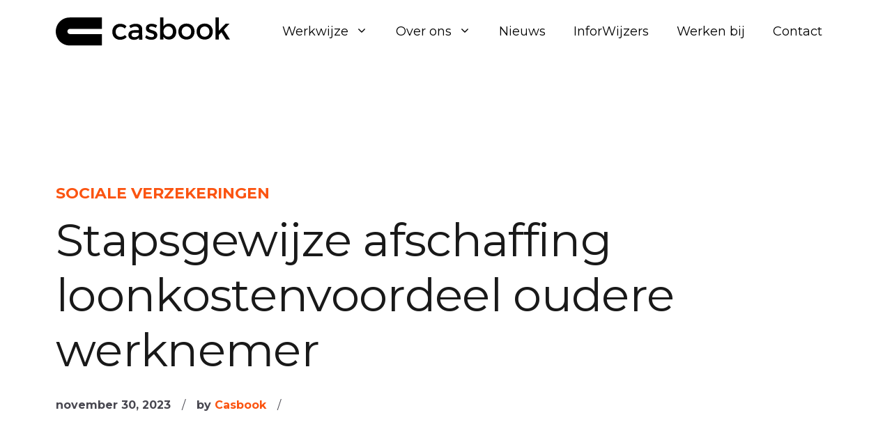

--- FILE ---
content_type: text/html; charset=UTF-8
request_url: https://casbook.nl/stapsgewijze-afschaffing-loonkostenvoordeel-oudere-werknemer/
body_size: 42778
content:
<!DOCTYPE html>
<html lang="nl-NL">
<head><meta charset="UTF-8"><script>if(navigator.userAgent.match(/MSIE|Internet Explorer/i)||navigator.userAgent.match(/Trident\/7\..*?rv:11/i)){var href=document.location.href;if(!href.match(/[?&]nowprocket/)){if(href.indexOf("?")==-1){if(href.indexOf("#")==-1){document.location.href=href+"?nowprocket=1"}else{document.location.href=href.replace("#","?nowprocket=1#")}}else{if(href.indexOf("#")==-1){document.location.href=href+"&nowprocket=1"}else{document.location.href=href.replace("#","&nowprocket=1#")}}}}</script><script>(()=>{class RocketLazyLoadScripts{constructor(){this.v="2.0.4",this.userEvents=["keydown","keyup","mousedown","mouseup","mousemove","mouseover","mouseout","touchmove","touchstart","touchend","touchcancel","wheel","click","dblclick","input"],this.attributeEvents=["onblur","onclick","oncontextmenu","ondblclick","onfocus","onmousedown","onmouseenter","onmouseleave","onmousemove","onmouseout","onmouseover","onmouseup","onmousewheel","onscroll","onsubmit"]}async t(){this.i(),this.o(),/iP(ad|hone)/.test(navigator.userAgent)&&this.h(),this.u(),this.l(this),this.m(),this.k(this),this.p(this),this._(),await Promise.all([this.R(),this.L()]),this.lastBreath=Date.now(),this.S(this),this.P(),this.D(),this.O(),this.M(),await this.C(this.delayedScripts.normal),await this.C(this.delayedScripts.defer),await this.C(this.delayedScripts.async),await this.T(),await this.F(),await this.j(),await this.A(),window.dispatchEvent(new Event("rocket-allScriptsLoaded")),this.everythingLoaded=!0,this.lastTouchEnd&&await new Promise(t=>setTimeout(t,500-Date.now()+this.lastTouchEnd)),this.I(),this.H(),this.U(),this.W()}i(){this.CSPIssue=sessionStorage.getItem("rocketCSPIssue"),document.addEventListener("securitypolicyviolation",t=>{this.CSPIssue||"script-src-elem"!==t.violatedDirective||"data"!==t.blockedURI||(this.CSPIssue=!0,sessionStorage.setItem("rocketCSPIssue",!0))},{isRocket:!0})}o(){window.addEventListener("pageshow",t=>{this.persisted=t.persisted,this.realWindowLoadedFired=!0},{isRocket:!0}),window.addEventListener("pagehide",()=>{this.onFirstUserAction=null},{isRocket:!0})}h(){let t;function e(e){t=e}window.addEventListener("touchstart",e,{isRocket:!0}),window.addEventListener("touchend",function i(o){o.changedTouches[0]&&t.changedTouches[0]&&Math.abs(o.changedTouches[0].pageX-t.changedTouches[0].pageX)<10&&Math.abs(o.changedTouches[0].pageY-t.changedTouches[0].pageY)<10&&o.timeStamp-t.timeStamp<200&&(window.removeEventListener("touchstart",e,{isRocket:!0}),window.removeEventListener("touchend",i,{isRocket:!0}),"INPUT"===o.target.tagName&&"text"===o.target.type||(o.target.dispatchEvent(new TouchEvent("touchend",{target:o.target,bubbles:!0})),o.target.dispatchEvent(new MouseEvent("mouseover",{target:o.target,bubbles:!0})),o.target.dispatchEvent(new PointerEvent("click",{target:o.target,bubbles:!0,cancelable:!0,detail:1,clientX:o.changedTouches[0].clientX,clientY:o.changedTouches[0].clientY})),event.preventDefault()))},{isRocket:!0})}q(t){this.userActionTriggered||("mousemove"!==t.type||this.firstMousemoveIgnored?"keyup"===t.type||"mouseover"===t.type||"mouseout"===t.type||(this.userActionTriggered=!0,this.onFirstUserAction&&this.onFirstUserAction()):this.firstMousemoveIgnored=!0),"click"===t.type&&t.preventDefault(),t.stopPropagation(),t.stopImmediatePropagation(),"touchstart"===this.lastEvent&&"touchend"===t.type&&(this.lastTouchEnd=Date.now()),"click"===t.type&&(this.lastTouchEnd=0),this.lastEvent=t.type,t.composedPath&&t.composedPath()[0].getRootNode()instanceof ShadowRoot&&(t.rocketTarget=t.composedPath()[0]),this.savedUserEvents.push(t)}u(){this.savedUserEvents=[],this.userEventHandler=this.q.bind(this),this.userEvents.forEach(t=>window.addEventListener(t,this.userEventHandler,{passive:!1,isRocket:!0})),document.addEventListener("visibilitychange",this.userEventHandler,{isRocket:!0})}U(){this.userEvents.forEach(t=>window.removeEventListener(t,this.userEventHandler,{passive:!1,isRocket:!0})),document.removeEventListener("visibilitychange",this.userEventHandler,{isRocket:!0}),this.savedUserEvents.forEach(t=>{(t.rocketTarget||t.target).dispatchEvent(new window[t.constructor.name](t.type,t))})}m(){const t="return false",e=Array.from(this.attributeEvents,t=>"data-rocket-"+t),i="["+this.attributeEvents.join("],[")+"]",o="[data-rocket-"+this.attributeEvents.join("],[data-rocket-")+"]",s=(e,i,o)=>{o&&o!==t&&(e.setAttribute("data-rocket-"+i,o),e["rocket"+i]=new Function("event",o),e.setAttribute(i,t))};new MutationObserver(t=>{for(const n of t)"attributes"===n.type&&(n.attributeName.startsWith("data-rocket-")||this.everythingLoaded?n.attributeName.startsWith("data-rocket-")&&this.everythingLoaded&&this.N(n.target,n.attributeName.substring(12)):s(n.target,n.attributeName,n.target.getAttribute(n.attributeName))),"childList"===n.type&&n.addedNodes.forEach(t=>{if(t.nodeType===Node.ELEMENT_NODE)if(this.everythingLoaded)for(const i of[t,...t.querySelectorAll(o)])for(const t of i.getAttributeNames())e.includes(t)&&this.N(i,t.substring(12));else for(const e of[t,...t.querySelectorAll(i)])for(const t of e.getAttributeNames())this.attributeEvents.includes(t)&&s(e,t,e.getAttribute(t))})}).observe(document,{subtree:!0,childList:!0,attributeFilter:[...this.attributeEvents,...e]})}I(){this.attributeEvents.forEach(t=>{document.querySelectorAll("[data-rocket-"+t+"]").forEach(e=>{this.N(e,t)})})}N(t,e){const i=t.getAttribute("data-rocket-"+e);i&&(t.setAttribute(e,i),t.removeAttribute("data-rocket-"+e))}k(t){Object.defineProperty(HTMLElement.prototype,"onclick",{get(){return this.rocketonclick||null},set(e){this.rocketonclick=e,this.setAttribute(t.everythingLoaded?"onclick":"data-rocket-onclick","this.rocketonclick(event)")}})}S(t){function e(e,i){let o=e[i];e[i]=null,Object.defineProperty(e,i,{get:()=>o,set(s){t.everythingLoaded?o=s:e["rocket"+i]=o=s}})}e(document,"onreadystatechange"),e(window,"onload"),e(window,"onpageshow");try{Object.defineProperty(document,"readyState",{get:()=>t.rocketReadyState,set(e){t.rocketReadyState=e},configurable:!0}),document.readyState="loading"}catch(t){console.log("WPRocket DJE readyState conflict, bypassing")}}l(t){this.originalAddEventListener=EventTarget.prototype.addEventListener,this.originalRemoveEventListener=EventTarget.prototype.removeEventListener,this.savedEventListeners=[],EventTarget.prototype.addEventListener=function(e,i,o){o&&o.isRocket||!t.B(e,this)&&!t.userEvents.includes(e)||t.B(e,this)&&!t.userActionTriggered||e.startsWith("rocket-")||t.everythingLoaded?t.originalAddEventListener.call(this,e,i,o):(t.savedEventListeners.push({target:this,remove:!1,type:e,func:i,options:o}),"mouseenter"!==e&&"mouseleave"!==e||t.originalAddEventListener.call(this,e,t.savedUserEvents.push,o))},EventTarget.prototype.removeEventListener=function(e,i,o){o&&o.isRocket||!t.B(e,this)&&!t.userEvents.includes(e)||t.B(e,this)&&!t.userActionTriggered||e.startsWith("rocket-")||t.everythingLoaded?t.originalRemoveEventListener.call(this,e,i,o):t.savedEventListeners.push({target:this,remove:!0,type:e,func:i,options:o})}}J(t,e){this.savedEventListeners=this.savedEventListeners.filter(i=>{let o=i.type,s=i.target||window;return e!==o||t!==s||(this.B(o,s)&&(i.type="rocket-"+o),this.$(i),!1)})}H(){EventTarget.prototype.addEventListener=this.originalAddEventListener,EventTarget.prototype.removeEventListener=this.originalRemoveEventListener,this.savedEventListeners.forEach(t=>this.$(t))}$(t){t.remove?this.originalRemoveEventListener.call(t.target,t.type,t.func,t.options):this.originalAddEventListener.call(t.target,t.type,t.func,t.options)}p(t){let e;function i(e){return t.everythingLoaded?e:e.split(" ").map(t=>"load"===t||t.startsWith("load.")?"rocket-jquery-load":t).join(" ")}function o(o){function s(e){const s=o.fn[e];o.fn[e]=o.fn.init.prototype[e]=function(){return this[0]===window&&t.userActionTriggered&&("string"==typeof arguments[0]||arguments[0]instanceof String?arguments[0]=i(arguments[0]):"object"==typeof arguments[0]&&Object.keys(arguments[0]).forEach(t=>{const e=arguments[0][t];delete arguments[0][t],arguments[0][i(t)]=e})),s.apply(this,arguments),this}}if(o&&o.fn&&!t.allJQueries.includes(o)){const e={DOMContentLoaded:[],"rocket-DOMContentLoaded":[]};for(const t in e)document.addEventListener(t,()=>{e[t].forEach(t=>t())},{isRocket:!0});o.fn.ready=o.fn.init.prototype.ready=function(i){function s(){parseInt(o.fn.jquery)>2?setTimeout(()=>i.bind(document)(o)):i.bind(document)(o)}return"function"==typeof i&&(t.realDomReadyFired?!t.userActionTriggered||t.fauxDomReadyFired?s():e["rocket-DOMContentLoaded"].push(s):e.DOMContentLoaded.push(s)),o([])},s("on"),s("one"),s("off"),t.allJQueries.push(o)}e=o}t.allJQueries=[],o(window.jQuery),Object.defineProperty(window,"jQuery",{get:()=>e,set(t){o(t)}})}P(){const t=new Map;document.write=document.writeln=function(e){const i=document.currentScript,o=document.createRange(),s=i.parentElement;let n=t.get(i);void 0===n&&(n=i.nextSibling,t.set(i,n));const c=document.createDocumentFragment();o.setStart(c,0),c.appendChild(o.createContextualFragment(e)),s.insertBefore(c,n)}}async R(){return new Promise(t=>{this.userActionTriggered?t():this.onFirstUserAction=t})}async L(){return new Promise(t=>{document.addEventListener("DOMContentLoaded",()=>{this.realDomReadyFired=!0,t()},{isRocket:!0})})}async j(){return this.realWindowLoadedFired?Promise.resolve():new Promise(t=>{window.addEventListener("load",t,{isRocket:!0})})}M(){this.pendingScripts=[];this.scriptsMutationObserver=new MutationObserver(t=>{for(const e of t)e.addedNodes.forEach(t=>{"SCRIPT"!==t.tagName||t.noModule||t.isWPRocket||this.pendingScripts.push({script:t,promise:new Promise(e=>{const i=()=>{const i=this.pendingScripts.findIndex(e=>e.script===t);i>=0&&this.pendingScripts.splice(i,1),e()};t.addEventListener("load",i,{isRocket:!0}),t.addEventListener("error",i,{isRocket:!0}),setTimeout(i,1e3)})})})}),this.scriptsMutationObserver.observe(document,{childList:!0,subtree:!0})}async F(){await this.X(),this.pendingScripts.length?(await this.pendingScripts[0].promise,await this.F()):this.scriptsMutationObserver.disconnect()}D(){this.delayedScripts={normal:[],async:[],defer:[]},document.querySelectorAll("script[type$=rocketlazyloadscript]").forEach(t=>{t.hasAttribute("data-rocket-src")?t.hasAttribute("async")&&!1!==t.async?this.delayedScripts.async.push(t):t.hasAttribute("defer")&&!1!==t.defer||"module"===t.getAttribute("data-rocket-type")?this.delayedScripts.defer.push(t):this.delayedScripts.normal.push(t):this.delayedScripts.normal.push(t)})}async _(){await this.L();let t=[];document.querySelectorAll("script[type$=rocketlazyloadscript][data-rocket-src]").forEach(e=>{let i=e.getAttribute("data-rocket-src");if(i&&!i.startsWith("data:")){i.startsWith("//")&&(i=location.protocol+i);try{const o=new URL(i).origin;o!==location.origin&&t.push({src:o,crossOrigin:e.crossOrigin||"module"===e.getAttribute("data-rocket-type")})}catch(t){}}}),t=[...new Map(t.map(t=>[JSON.stringify(t),t])).values()],this.Y(t,"preconnect")}async G(t){if(await this.K(),!0!==t.noModule||!("noModule"in HTMLScriptElement.prototype))return new Promise(e=>{let i;function o(){(i||t).setAttribute("data-rocket-status","executed"),e()}try{if(navigator.userAgent.includes("Firefox/")||""===navigator.vendor||this.CSPIssue)i=document.createElement("script"),[...t.attributes].forEach(t=>{let e=t.nodeName;"type"!==e&&("data-rocket-type"===e&&(e="type"),"data-rocket-src"===e&&(e="src"),i.setAttribute(e,t.nodeValue))}),t.text&&(i.text=t.text),t.nonce&&(i.nonce=t.nonce),i.hasAttribute("src")?(i.addEventListener("load",o,{isRocket:!0}),i.addEventListener("error",()=>{i.setAttribute("data-rocket-status","failed-network"),e()},{isRocket:!0}),setTimeout(()=>{i.isConnected||e()},1)):(i.text=t.text,o()),i.isWPRocket=!0,t.parentNode.replaceChild(i,t);else{const i=t.getAttribute("data-rocket-type"),s=t.getAttribute("data-rocket-src");i?(t.type=i,t.removeAttribute("data-rocket-type")):t.removeAttribute("type"),t.addEventListener("load",o,{isRocket:!0}),t.addEventListener("error",i=>{this.CSPIssue&&i.target.src.startsWith("data:")?(console.log("WPRocket: CSP fallback activated"),t.removeAttribute("src"),this.G(t).then(e)):(t.setAttribute("data-rocket-status","failed-network"),e())},{isRocket:!0}),s?(t.fetchPriority="high",t.removeAttribute("data-rocket-src"),t.src=s):t.src="data:text/javascript;base64,"+window.btoa(unescape(encodeURIComponent(t.text)))}}catch(i){t.setAttribute("data-rocket-status","failed-transform"),e()}});t.setAttribute("data-rocket-status","skipped")}async C(t){const e=t.shift();return e?(e.isConnected&&await this.G(e),this.C(t)):Promise.resolve()}O(){this.Y([...this.delayedScripts.normal,...this.delayedScripts.defer,...this.delayedScripts.async],"preload")}Y(t,e){this.trash=this.trash||[];let i=!0;var o=document.createDocumentFragment();t.forEach(t=>{const s=t.getAttribute&&t.getAttribute("data-rocket-src")||t.src;if(s&&!s.startsWith("data:")){const n=document.createElement("link");n.href=s,n.rel=e,"preconnect"!==e&&(n.as="script",n.fetchPriority=i?"high":"low"),t.getAttribute&&"module"===t.getAttribute("data-rocket-type")&&(n.crossOrigin=!0),t.crossOrigin&&(n.crossOrigin=t.crossOrigin),t.integrity&&(n.integrity=t.integrity),t.nonce&&(n.nonce=t.nonce),o.appendChild(n),this.trash.push(n),i=!1}}),document.head.appendChild(o)}W(){this.trash.forEach(t=>t.remove())}async T(){try{document.readyState="interactive"}catch(t){}this.fauxDomReadyFired=!0;try{await this.K(),this.J(document,"readystatechange"),document.dispatchEvent(new Event("rocket-readystatechange")),await this.K(),document.rocketonreadystatechange&&document.rocketonreadystatechange(),await this.K(),this.J(document,"DOMContentLoaded"),document.dispatchEvent(new Event("rocket-DOMContentLoaded")),await this.K(),this.J(window,"DOMContentLoaded"),window.dispatchEvent(new Event("rocket-DOMContentLoaded"))}catch(t){console.error(t)}}async A(){try{document.readyState="complete"}catch(t){}try{await this.K(),this.J(document,"readystatechange"),document.dispatchEvent(new Event("rocket-readystatechange")),await this.K(),document.rocketonreadystatechange&&document.rocketonreadystatechange(),await this.K(),this.J(window,"load"),window.dispatchEvent(new Event("rocket-load")),await this.K(),window.rocketonload&&window.rocketonload(),await this.K(),this.allJQueries.forEach(t=>t(window).trigger("rocket-jquery-load")),await this.K(),this.J(window,"pageshow");const t=new Event("rocket-pageshow");t.persisted=this.persisted,window.dispatchEvent(t),await this.K(),window.rocketonpageshow&&window.rocketonpageshow({persisted:this.persisted})}catch(t){console.error(t)}}async K(){Date.now()-this.lastBreath>45&&(await this.X(),this.lastBreath=Date.now())}async X(){return document.hidden?new Promise(t=>setTimeout(t)):new Promise(t=>requestAnimationFrame(t))}B(t,e){return e===document&&"readystatechange"===t||(e===document&&"DOMContentLoaded"===t||(e===window&&"DOMContentLoaded"===t||(e===window&&"load"===t||e===window&&"pageshow"===t)))}static run(){(new RocketLazyLoadScripts).t()}}RocketLazyLoadScripts.run()})();</script>
	
	<meta name='robots' content='index, follow, max-image-preview:large, max-snippet:-1, max-video-preview:-1' />

<!-- Google Tag Manager for WordPress by gtm4wp.com -->
<script data-cfasync="false" data-pagespeed-no-defer>
	var gtm4wp_datalayer_name = "dataLayer";
	var dataLayer = dataLayer || [];
</script>
<!-- End Google Tag Manager for WordPress by gtm4wp.com --><meta name="viewport" content="width=device-width, initial-scale=1">
	<!-- This site is optimized with the Yoast SEO plugin v26.7 - https://yoast.com/wordpress/plugins/seo/ -->
	<title>Stapsgewijze afschaffing loonkostenvoordeel oudere werknemer - Casbook</title>
<link data-rocket-preload as="style" href="https://fonts.googleapis.com/css?family=Nunito%3A200%2C200italic%2C300%2C300italic%2Cregular%2Citalic%2C600%2C600italic%2C700%2C700italic%2C800%2C800italic%2C900%2C900italic%7CComfortaa%3A300%2Cregular%2C500%2C600%2C700%7CMontserrat%3A100%2C100italic%2C200%2C200italic%2C300%2C300italic%2Cregular%2Citalic%2C500%2C500italic%2C600%2C600italic%2C700%2C700italic%2C800%2C800italic%2C900%2C900italic&#038;display=swap" rel="preload">
<link href="https://fonts.googleapis.com/css?family=Nunito%3A200%2C200italic%2C300%2C300italic%2Cregular%2Citalic%2C600%2C600italic%2C700%2C700italic%2C800%2C800italic%2C900%2C900italic%7CComfortaa%3A300%2Cregular%2C500%2C600%2C700%7CMontserrat%3A100%2C100italic%2C200%2C200italic%2C300%2C300italic%2Cregular%2Citalic%2C500%2C500italic%2C600%2C600italic%2C700%2C700italic%2C800%2C800italic%2C900%2C900italic&#038;display=swap" media="print" onload="this.media=&#039;all&#039;" rel="stylesheet">
<noscript data-wpr-hosted-gf-parameters=""><link rel="stylesheet" href="https://fonts.googleapis.com/css?family=Nunito%3A200%2C200italic%2C300%2C300italic%2Cregular%2Citalic%2C600%2C600italic%2C700%2C700italic%2C800%2C800italic%2C900%2C900italic%7CComfortaa%3A300%2Cregular%2C500%2C600%2C700%7CMontserrat%3A100%2C100italic%2C200%2C200italic%2C300%2C300italic%2Cregular%2Citalic%2C500%2C500italic%2C600%2C600italic%2C700%2C700italic%2C800%2C800italic%2C900%2C900italic&#038;display=swap"></noscript>
	<link rel="canonical" href="https://casbook.nl/stapsgewijze-afschaffing-loonkostenvoordeel-oudere-werknemer/" />
	<meta property="og:locale" content="nl_NL" />
	<meta property="og:type" content="article" />
	<meta property="og:title" content="Stapsgewijze afschaffing loonkostenvoordeel oudere werknemer - Casbook" />
	<meta property="og:description" content="Het loonkostenvoordeel (LKV) oudere werknemer wordt vanwege de beperkte doeltreffendheid per 1 januari 2026 afgeschaft. Dat gebeurt stapsgewijs. De minister van SZW heeft in een brief aan de Tweede Kamer meegedeeld op welke wijze zij voornemens is" />
	<meta property="og:url" content="https://casbook.nl/stapsgewijze-afschaffing-loonkostenvoordeel-oudere-werknemer/" />
	<meta property="og:site_name" content="Casbook" />
	<meta property="article:published_time" content="2023-11-30T04:00:00+00:00" />
	<meta property="og:image" content="https://casbook.nl/wp-content/uploads/2023/11/c2b5950f-c1f2-49af-b010-7377781f0a0b.jpg" />
	<meta property="og:image:width" content="800" />
	<meta property="og:image:height" content="533" />
	<meta property="og:image:type" content="image/jpeg" />
	<meta name="author" content="Casbook" />
	<meta name="twitter:card" content="summary_large_image" />
	<meta name="twitter:label1" content="Geschreven door" />
	<meta name="twitter:data1" content="Casbook" />
	<meta name="twitter:label2" content="Geschatte leestijd" />
	<meta name="twitter:data2" content="1 minuut" />
	<script type="application/ld+json" class="yoast-schema-graph">{"@context":"https://schema.org","@graph":[{"@type":"Article","@id":"https://casbook.nl/stapsgewijze-afschaffing-loonkostenvoordeel-oudere-werknemer/#article","isPartOf":{"@id":"https://casbook.nl/stapsgewijze-afschaffing-loonkostenvoordeel-oudere-werknemer/"},"author":{"name":"Casbook","@id":"https://casbook.nl/#/schema/person/e46d5d8bb3a0d5add131b5a572cc8f9c"},"headline":"Stapsgewijze afschaffing loonkostenvoordeel oudere werknemer","datePublished":"2023-11-30T04:00:00+00:00","mainEntityOfPage":{"@id":"https://casbook.nl/stapsgewijze-afschaffing-loonkostenvoordeel-oudere-werknemer/"},"wordCount":208,"publisher":{"@id":"https://casbook.nl/#organization"},"image":{"@id":"https://casbook.nl/stapsgewijze-afschaffing-loonkostenvoordeel-oudere-werknemer/#primaryimage"},"thumbnailUrl":"https://casbook.nl/wp-content/uploads/2023/11/c2b5950f-c1f2-49af-b010-7377781f0a0b.jpg","articleSection":["Sociale verzekeringen"],"inLanguage":"nl-NL"},{"@type":"WebPage","@id":"https://casbook.nl/stapsgewijze-afschaffing-loonkostenvoordeel-oudere-werknemer/","url":"https://casbook.nl/stapsgewijze-afschaffing-loonkostenvoordeel-oudere-werknemer/","name":"Stapsgewijze afschaffing loonkostenvoordeel oudere werknemer - Casbook","isPartOf":{"@id":"https://casbook.nl/#website"},"primaryImageOfPage":{"@id":"https://casbook.nl/stapsgewijze-afschaffing-loonkostenvoordeel-oudere-werknemer/#primaryimage"},"image":{"@id":"https://casbook.nl/stapsgewijze-afschaffing-loonkostenvoordeel-oudere-werknemer/#primaryimage"},"thumbnailUrl":"https://casbook.nl/wp-content/uploads/2023/11/c2b5950f-c1f2-49af-b010-7377781f0a0b.jpg","datePublished":"2023-11-30T04:00:00+00:00","breadcrumb":{"@id":"https://casbook.nl/stapsgewijze-afschaffing-loonkostenvoordeel-oudere-werknemer/#breadcrumb"},"inLanguage":"nl-NL","potentialAction":[{"@type":"ReadAction","target":["https://casbook.nl/stapsgewijze-afschaffing-loonkostenvoordeel-oudere-werknemer/"]}]},{"@type":"ImageObject","inLanguage":"nl-NL","@id":"https://casbook.nl/stapsgewijze-afschaffing-loonkostenvoordeel-oudere-werknemer/#primaryimage","url":"https://casbook.nl/wp-content/uploads/2023/11/c2b5950f-c1f2-49af-b010-7377781f0a0b.jpg","contentUrl":"https://casbook.nl/wp-content/uploads/2023/11/c2b5950f-c1f2-49af-b010-7377781f0a0b.jpg","width":800,"height":533},{"@type":"BreadcrumbList","@id":"https://casbook.nl/stapsgewijze-afschaffing-loonkostenvoordeel-oudere-werknemer/#breadcrumb","itemListElement":[{"@type":"ListItem","position":1,"name":"Home","item":"https://casbook.nl/"},{"@type":"ListItem","position":2,"name":"Nieuws","item":"https://casbook.nl/nieuws/"},{"@type":"ListItem","position":3,"name":"Stapsgewijze afschaffing loonkostenvoordeel oudere werknemer"}]},{"@type":"WebSite","@id":"https://casbook.nl/#website","url":"https://casbook.nl/","name":"Casbook","description":"Casbook, dié slimme boekhouders","publisher":{"@id":"https://casbook.nl/#organization"},"potentialAction":[{"@type":"SearchAction","target":{"@type":"EntryPoint","urlTemplate":"https://casbook.nl/?s={search_term_string}"},"query-input":{"@type":"PropertyValueSpecification","valueRequired":true,"valueName":"search_term_string"}}],"inLanguage":"nl-NL"},{"@type":"Organization","@id":"https://casbook.nl/#organization","name":"Casbook","url":"https://casbook.nl/","logo":{"@type":"ImageObject","inLanguage":"nl-NL","@id":"https://casbook.nl/#/schema/logo/image/","url":"https://casbook.nl/wp-content/uploads/2022/06/Casbook-logo.svg","contentUrl":"https://casbook.nl/wp-content/uploads/2022/06/Casbook-logo.svg","width":600,"height":100,"caption":"Casbook"},"image":{"@id":"https://casbook.nl/#/schema/logo/image/"}},{"@type":"Person","@id":"https://casbook.nl/#/schema/person/e46d5d8bb3a0d5add131b5a572cc8f9c","name":"Casbook","image":{"@type":"ImageObject","inLanguage":"nl-NL","@id":"https://casbook.nl/#/schema/person/image/","url":"https://secure.gravatar.com/avatar/119a42761812617e49a6476ce87d08286ac039c723746a8964ca4c48251fc1ba?s=96&d=mm&r=g","contentUrl":"https://secure.gravatar.com/avatar/119a42761812617e49a6476ce87d08286ac039c723746a8964ca4c48251fc1ba?s=96&d=mm&r=g","caption":"Casbook"},"sameAs":["https://casbook.nl"],"url":"https://casbook.nl/author/clarq/"}]}</script>
	<!-- / Yoast SEO plugin. -->


<link rel='dns-prefetch' href='//casbook.nl' />
<link href='https://fonts.gstatic.com' crossorigin rel='preconnect' />
<link href='https://fonts.googleapis.com' crossorigin rel='preconnect' />
<link rel="alternate" type="application/rss+xml" title="Casbook &raquo; feed" href="https://casbook.nl/feed/" />
<link rel="alternate" type="application/rss+xml" title="Casbook &raquo; reacties feed" href="https://casbook.nl/comments/feed/" />
<link rel="alternate" title="oEmbed (JSON)" type="application/json+oembed" href="https://casbook.nl/wp-json/oembed/1.0/embed?url=https%3A%2F%2Fcasbook.nl%2Fstapsgewijze-afschaffing-loonkostenvoordeel-oudere-werknemer%2F" />
<link rel="alternate" title="oEmbed (XML)" type="text/xml+oembed" href="https://casbook.nl/wp-json/oembed/1.0/embed?url=https%3A%2F%2Fcasbook.nl%2Fstapsgewijze-afschaffing-loonkostenvoordeel-oudere-werknemer%2F&#038;format=xml" />
		<style>
			.lazyload,
			.lazyloading {
				max-width: 100%;
			}
		</style>
		<style id='wp-img-auto-sizes-contain-inline-css'>
img:is([sizes=auto i],[sizes^="auto," i]){contain-intrinsic-size:3000px 1500px}
/*# sourceURL=wp-img-auto-sizes-contain-inline-css */
</style>
<style id='wp-emoji-styles-inline-css'>

	img.wp-smiley, img.emoji {
		display: inline !important;
		border: none !important;
		box-shadow: none !important;
		height: 1em !important;
		width: 1em !important;
		margin: 0 0.07em !important;
		vertical-align: -0.1em !important;
		background: none !important;
		padding: 0 !important;
	}
/*# sourceURL=wp-emoji-styles-inline-css */
</style>
<link rel='stylesheet' id='wp-block-library-css' href='https://casbook.nl/wp-includes/css/dist/block-library/style.min.css?ver=6.9' media='all' />
<style id='wp-block-categories-inline-css'>
.wp-block-categories{box-sizing:border-box}.wp-block-categories.alignleft{margin-right:2em}.wp-block-categories.alignright{margin-left:2em}.wp-block-categories.wp-block-categories-dropdown.aligncenter{text-align:center}.wp-block-categories .wp-block-categories__label{display:block;width:100%}
/*# sourceURL=https://casbook.nl/wp-includes/blocks/categories/style.min.css */
</style>
<style id='wp-block-image-inline-css'>
.wp-block-image>a,.wp-block-image>figure>a{display:inline-block}.wp-block-image img{box-sizing:border-box;height:auto;max-width:100%;vertical-align:bottom}@media not (prefers-reduced-motion){.wp-block-image img.hide{visibility:hidden}.wp-block-image img.show{animation:show-content-image .4s}}.wp-block-image[style*=border-radius] img,.wp-block-image[style*=border-radius]>a{border-radius:inherit}.wp-block-image.has-custom-border img{box-sizing:border-box}.wp-block-image.aligncenter{text-align:center}.wp-block-image.alignfull>a,.wp-block-image.alignwide>a{width:100%}.wp-block-image.alignfull img,.wp-block-image.alignwide img{height:auto;width:100%}.wp-block-image .aligncenter,.wp-block-image .alignleft,.wp-block-image .alignright,.wp-block-image.aligncenter,.wp-block-image.alignleft,.wp-block-image.alignright{display:table}.wp-block-image .aligncenter>figcaption,.wp-block-image .alignleft>figcaption,.wp-block-image .alignright>figcaption,.wp-block-image.aligncenter>figcaption,.wp-block-image.alignleft>figcaption,.wp-block-image.alignright>figcaption{caption-side:bottom;display:table-caption}.wp-block-image .alignleft{float:left;margin:.5em 1em .5em 0}.wp-block-image .alignright{float:right;margin:.5em 0 .5em 1em}.wp-block-image .aligncenter{margin-left:auto;margin-right:auto}.wp-block-image :where(figcaption){margin-bottom:1em;margin-top:.5em}.wp-block-image.is-style-circle-mask img{border-radius:9999px}@supports ((-webkit-mask-image:none) or (mask-image:none)) or (-webkit-mask-image:none){.wp-block-image.is-style-circle-mask img{border-radius:0;-webkit-mask-image:url('data:image/svg+xml;utf8,<svg viewBox="0 0 100 100" xmlns="http://www.w3.org/2000/svg"><circle cx="50" cy="50" r="50"/></svg>');mask-image:url('data:image/svg+xml;utf8,<svg viewBox="0 0 100 100" xmlns="http://www.w3.org/2000/svg"><circle cx="50" cy="50" r="50"/></svg>');mask-mode:alpha;-webkit-mask-position:center;mask-position:center;-webkit-mask-repeat:no-repeat;mask-repeat:no-repeat;-webkit-mask-size:contain;mask-size:contain}}:root :where(.wp-block-image.is-style-rounded img,.wp-block-image .is-style-rounded img){border-radius:9999px}.wp-block-image figure{margin:0}.wp-lightbox-container{display:flex;flex-direction:column;position:relative}.wp-lightbox-container img{cursor:zoom-in}.wp-lightbox-container img:hover+button{opacity:1}.wp-lightbox-container button{align-items:center;backdrop-filter:blur(16px) saturate(180%);background-color:#5a5a5a40;border:none;border-radius:4px;cursor:zoom-in;display:flex;height:20px;justify-content:center;opacity:0;padding:0;position:absolute;right:16px;text-align:center;top:16px;width:20px;z-index:100}@media not (prefers-reduced-motion){.wp-lightbox-container button{transition:opacity .2s ease}}.wp-lightbox-container button:focus-visible{outline:3px auto #5a5a5a40;outline:3px auto -webkit-focus-ring-color;outline-offset:3px}.wp-lightbox-container button:hover{cursor:pointer;opacity:1}.wp-lightbox-container button:focus{opacity:1}.wp-lightbox-container button:focus,.wp-lightbox-container button:hover,.wp-lightbox-container button:not(:hover):not(:active):not(.has-background){background-color:#5a5a5a40;border:none}.wp-lightbox-overlay{box-sizing:border-box;cursor:zoom-out;height:100vh;left:0;overflow:hidden;position:fixed;top:0;visibility:hidden;width:100%;z-index:100000}.wp-lightbox-overlay .close-button{align-items:center;cursor:pointer;display:flex;justify-content:center;min-height:40px;min-width:40px;padding:0;position:absolute;right:calc(env(safe-area-inset-right) + 16px);top:calc(env(safe-area-inset-top) + 16px);z-index:5000000}.wp-lightbox-overlay .close-button:focus,.wp-lightbox-overlay .close-button:hover,.wp-lightbox-overlay .close-button:not(:hover):not(:active):not(.has-background){background:none;border:none}.wp-lightbox-overlay .lightbox-image-container{height:var(--wp--lightbox-container-height);left:50%;overflow:hidden;position:absolute;top:50%;transform:translate(-50%,-50%);transform-origin:top left;width:var(--wp--lightbox-container-width);z-index:9999999999}.wp-lightbox-overlay .wp-block-image{align-items:center;box-sizing:border-box;display:flex;height:100%;justify-content:center;margin:0;position:relative;transform-origin:0 0;width:100%;z-index:3000000}.wp-lightbox-overlay .wp-block-image img{height:var(--wp--lightbox-image-height);min-height:var(--wp--lightbox-image-height);min-width:var(--wp--lightbox-image-width);width:var(--wp--lightbox-image-width)}.wp-lightbox-overlay .wp-block-image figcaption{display:none}.wp-lightbox-overlay button{background:none;border:none}.wp-lightbox-overlay .scrim{background-color:#fff;height:100%;opacity:.9;position:absolute;width:100%;z-index:2000000}.wp-lightbox-overlay.active{visibility:visible}@media not (prefers-reduced-motion){.wp-lightbox-overlay.active{animation:turn-on-visibility .25s both}.wp-lightbox-overlay.active img{animation:turn-on-visibility .35s both}.wp-lightbox-overlay.show-closing-animation:not(.active){animation:turn-off-visibility .35s both}.wp-lightbox-overlay.show-closing-animation:not(.active) img{animation:turn-off-visibility .25s both}.wp-lightbox-overlay.zoom.active{animation:none;opacity:1;visibility:visible}.wp-lightbox-overlay.zoom.active .lightbox-image-container{animation:lightbox-zoom-in .4s}.wp-lightbox-overlay.zoom.active .lightbox-image-container img{animation:none}.wp-lightbox-overlay.zoom.active .scrim{animation:turn-on-visibility .4s forwards}.wp-lightbox-overlay.zoom.show-closing-animation:not(.active){animation:none}.wp-lightbox-overlay.zoom.show-closing-animation:not(.active) .lightbox-image-container{animation:lightbox-zoom-out .4s}.wp-lightbox-overlay.zoom.show-closing-animation:not(.active) .lightbox-image-container img{animation:none}.wp-lightbox-overlay.zoom.show-closing-animation:not(.active) .scrim{animation:turn-off-visibility .4s forwards}}@keyframes show-content-image{0%{visibility:hidden}99%{visibility:hidden}to{visibility:visible}}@keyframes turn-on-visibility{0%{opacity:0}to{opacity:1}}@keyframes turn-off-visibility{0%{opacity:1;visibility:visible}99%{opacity:0;visibility:visible}to{opacity:0;visibility:hidden}}@keyframes lightbox-zoom-in{0%{transform:translate(calc((-100vw + var(--wp--lightbox-scrollbar-width))/2 + var(--wp--lightbox-initial-left-position)),calc(-50vh + var(--wp--lightbox-initial-top-position))) scale(var(--wp--lightbox-scale))}to{transform:translate(-50%,-50%) scale(1)}}@keyframes lightbox-zoom-out{0%{transform:translate(-50%,-50%) scale(1);visibility:visible}99%{visibility:visible}to{transform:translate(calc((-100vw + var(--wp--lightbox-scrollbar-width))/2 + var(--wp--lightbox-initial-left-position)),calc(-50vh + var(--wp--lightbox-initial-top-position))) scale(var(--wp--lightbox-scale));visibility:hidden}}
/*# sourceURL=https://casbook.nl/wp-includes/blocks/image/style.min.css */
</style>
<style id='wp-block-post-featured-image-inline-css'>
.wp-block-post-featured-image{margin-left:0;margin-right:0}.wp-block-post-featured-image a{display:block;height:100%}.wp-block-post-featured-image :where(img){box-sizing:border-box;height:auto;max-width:100%;vertical-align:bottom;width:100%}.wp-block-post-featured-image.alignfull img,.wp-block-post-featured-image.alignwide img{width:100%}.wp-block-post-featured-image .wp-block-post-featured-image__overlay.has-background-dim{background-color:#000;inset:0;position:absolute}.wp-block-post-featured-image{position:relative}.wp-block-post-featured-image .wp-block-post-featured-image__overlay.has-background-gradient{background-color:initial}.wp-block-post-featured-image .wp-block-post-featured-image__overlay.has-background-dim-0{opacity:0}.wp-block-post-featured-image .wp-block-post-featured-image__overlay.has-background-dim-10{opacity:.1}.wp-block-post-featured-image .wp-block-post-featured-image__overlay.has-background-dim-20{opacity:.2}.wp-block-post-featured-image .wp-block-post-featured-image__overlay.has-background-dim-30{opacity:.3}.wp-block-post-featured-image .wp-block-post-featured-image__overlay.has-background-dim-40{opacity:.4}.wp-block-post-featured-image .wp-block-post-featured-image__overlay.has-background-dim-50{opacity:.5}.wp-block-post-featured-image .wp-block-post-featured-image__overlay.has-background-dim-60{opacity:.6}.wp-block-post-featured-image .wp-block-post-featured-image__overlay.has-background-dim-70{opacity:.7}.wp-block-post-featured-image .wp-block-post-featured-image__overlay.has-background-dim-80{opacity:.8}.wp-block-post-featured-image .wp-block-post-featured-image__overlay.has-background-dim-90{opacity:.9}.wp-block-post-featured-image .wp-block-post-featured-image__overlay.has-background-dim-100{opacity:1}.wp-block-post-featured-image:where(.alignleft,.alignright){width:100%}
/*# sourceURL=https://casbook.nl/wp-includes/blocks/post-featured-image/style.min.css */
</style>
<style id='wp-block-post-template-inline-css'>
.wp-block-post-template{box-sizing:border-box;list-style:none;margin-bottom:0;margin-top:0;max-width:100%;padding:0}.wp-block-post-template.is-flex-container{display:flex;flex-direction:row;flex-wrap:wrap;gap:1.25em}.wp-block-post-template.is-flex-container>li{margin:0;width:100%}@media (min-width:600px){.wp-block-post-template.is-flex-container.is-flex-container.columns-2>li{width:calc(50% - .625em)}.wp-block-post-template.is-flex-container.is-flex-container.columns-3>li{width:calc(33.33333% - .83333em)}.wp-block-post-template.is-flex-container.is-flex-container.columns-4>li{width:calc(25% - .9375em)}.wp-block-post-template.is-flex-container.is-flex-container.columns-5>li{width:calc(20% - 1em)}.wp-block-post-template.is-flex-container.is-flex-container.columns-6>li{width:calc(16.66667% - 1.04167em)}}@media (max-width:600px){.wp-block-post-template-is-layout-grid.wp-block-post-template-is-layout-grid.wp-block-post-template-is-layout-grid.wp-block-post-template-is-layout-grid{grid-template-columns:1fr}}.wp-block-post-template-is-layout-constrained>li>.alignright,.wp-block-post-template-is-layout-flow>li>.alignright{float:right;margin-inline-end:0;margin-inline-start:2em}.wp-block-post-template-is-layout-constrained>li>.alignleft,.wp-block-post-template-is-layout-flow>li>.alignleft{float:left;margin-inline-end:2em;margin-inline-start:0}.wp-block-post-template-is-layout-constrained>li>.aligncenter,.wp-block-post-template-is-layout-flow>li>.aligncenter{margin-inline-end:auto;margin-inline-start:auto}
/*# sourceURL=https://casbook.nl/wp-includes/blocks/post-template/style.min.css */
</style>
<style id='wp-block-post-title-inline-css'>
.wp-block-post-title{box-sizing:border-box;word-break:break-word}.wp-block-post-title :where(a){display:inline-block;font-family:inherit;font-size:inherit;font-style:inherit;font-weight:inherit;letter-spacing:inherit;line-height:inherit;text-decoration:inherit}
/*# sourceURL=https://casbook.nl/wp-includes/blocks/post-title/style.min.css */
</style>
<style id='wp-block-search-inline-css'>
.wp-block-search__button{margin-left:10px;word-break:normal}.wp-block-search__button.has-icon{line-height:0}.wp-block-search__button svg{height:1.25em;min-height:24px;min-width:24px;width:1.25em;fill:currentColor;vertical-align:text-bottom}:where(.wp-block-search__button){border:1px solid #ccc;padding:6px 10px}.wp-block-search__inside-wrapper{display:flex;flex:auto;flex-wrap:nowrap;max-width:100%}.wp-block-search__label{width:100%}.wp-block-search.wp-block-search__button-only .wp-block-search__button{box-sizing:border-box;display:flex;flex-shrink:0;justify-content:center;margin-left:0;max-width:100%}.wp-block-search.wp-block-search__button-only .wp-block-search__inside-wrapper{min-width:0!important;transition-property:width}.wp-block-search.wp-block-search__button-only .wp-block-search__input{flex-basis:100%;transition-duration:.3s}.wp-block-search.wp-block-search__button-only.wp-block-search__searchfield-hidden,.wp-block-search.wp-block-search__button-only.wp-block-search__searchfield-hidden .wp-block-search__inside-wrapper{overflow:hidden}.wp-block-search.wp-block-search__button-only.wp-block-search__searchfield-hidden .wp-block-search__input{border-left-width:0!important;border-right-width:0!important;flex-basis:0;flex-grow:0;margin:0;min-width:0!important;padding-left:0!important;padding-right:0!important;width:0!important}:where(.wp-block-search__input){appearance:none;border:1px solid #949494;flex-grow:1;font-family:inherit;font-size:inherit;font-style:inherit;font-weight:inherit;letter-spacing:inherit;line-height:inherit;margin-left:0;margin-right:0;min-width:3rem;padding:8px;text-decoration:unset!important;text-transform:inherit}:where(.wp-block-search__button-inside .wp-block-search__inside-wrapper){background-color:#fff;border:1px solid #949494;box-sizing:border-box;padding:4px}:where(.wp-block-search__button-inside .wp-block-search__inside-wrapper) .wp-block-search__input{border:none;border-radius:0;padding:0 4px}:where(.wp-block-search__button-inside .wp-block-search__inside-wrapper) .wp-block-search__input:focus{outline:none}:where(.wp-block-search__button-inside .wp-block-search__inside-wrapper) :where(.wp-block-search__button){padding:4px 8px}.wp-block-search.aligncenter .wp-block-search__inside-wrapper{margin:auto}.wp-block[data-align=right] .wp-block-search.wp-block-search__button-only .wp-block-search__inside-wrapper{float:right}
/*# sourceURL=https://casbook.nl/wp-includes/blocks/search/style.min.css */
</style>
<style id='wp-block-columns-inline-css'>
.wp-block-columns{box-sizing:border-box;display:flex;flex-wrap:wrap!important}@media (min-width:782px){.wp-block-columns{flex-wrap:nowrap!important}}.wp-block-columns{align-items:normal!important}.wp-block-columns.are-vertically-aligned-top{align-items:flex-start}.wp-block-columns.are-vertically-aligned-center{align-items:center}.wp-block-columns.are-vertically-aligned-bottom{align-items:flex-end}@media (max-width:781px){.wp-block-columns:not(.is-not-stacked-on-mobile)>.wp-block-column{flex-basis:100%!important}}@media (min-width:782px){.wp-block-columns:not(.is-not-stacked-on-mobile)>.wp-block-column{flex-basis:0;flex-grow:1}.wp-block-columns:not(.is-not-stacked-on-mobile)>.wp-block-column[style*=flex-basis]{flex-grow:0}}.wp-block-columns.is-not-stacked-on-mobile{flex-wrap:nowrap!important}.wp-block-columns.is-not-stacked-on-mobile>.wp-block-column{flex-basis:0;flex-grow:1}.wp-block-columns.is-not-stacked-on-mobile>.wp-block-column[style*=flex-basis]{flex-grow:0}:where(.wp-block-columns){margin-bottom:1.75em}:where(.wp-block-columns.has-background){padding:1.25em 2.375em}.wp-block-column{flex-grow:1;min-width:0;overflow-wrap:break-word;word-break:break-word}.wp-block-column.is-vertically-aligned-top{align-self:flex-start}.wp-block-column.is-vertically-aligned-center{align-self:center}.wp-block-column.is-vertically-aligned-bottom{align-self:flex-end}.wp-block-column.is-vertically-aligned-stretch{align-self:stretch}.wp-block-column.is-vertically-aligned-bottom,.wp-block-column.is-vertically-aligned-center,.wp-block-column.is-vertically-aligned-top{width:100%}
/*# sourceURL=https://casbook.nl/wp-includes/blocks/columns/style.min.css */
</style>
<style id='wp-block-paragraph-inline-css'>
.is-small-text{font-size:.875em}.is-regular-text{font-size:1em}.is-large-text{font-size:2.25em}.is-larger-text{font-size:3em}.has-drop-cap:not(:focus):first-letter{float:left;font-size:8.4em;font-style:normal;font-weight:100;line-height:.68;margin:.05em .1em 0 0;text-transform:uppercase}body.rtl .has-drop-cap:not(:focus):first-letter{float:none;margin-left:.1em}p.has-drop-cap.has-background{overflow:hidden}:root :where(p.has-background){padding:1.25em 2.375em}:where(p.has-text-color:not(.has-link-color)) a{color:inherit}p.has-text-align-left[style*="writing-mode:vertical-lr"],p.has-text-align-right[style*="writing-mode:vertical-rl"]{rotate:180deg}
/*# sourceURL=https://casbook.nl/wp-includes/blocks/paragraph/style.min.css */
</style>
<style id='global-styles-inline-css'>
:root{--wp--preset--aspect-ratio--square: 1;--wp--preset--aspect-ratio--4-3: 4/3;--wp--preset--aspect-ratio--3-4: 3/4;--wp--preset--aspect-ratio--3-2: 3/2;--wp--preset--aspect-ratio--2-3: 2/3;--wp--preset--aspect-ratio--16-9: 16/9;--wp--preset--aspect-ratio--9-16: 9/16;--wp--preset--color--black: #000000;--wp--preset--color--cyan-bluish-gray: #abb8c3;--wp--preset--color--white: #ffffff;--wp--preset--color--pale-pink: #f78da7;--wp--preset--color--vivid-red: #cf2e2e;--wp--preset--color--luminous-vivid-orange: #ff6900;--wp--preset--color--luminous-vivid-amber: #fcb900;--wp--preset--color--light-green-cyan: #7bdcb5;--wp--preset--color--vivid-green-cyan: #00d084;--wp--preset--color--pale-cyan-blue: #8ed1fc;--wp--preset--color--vivid-cyan-blue: #0693e3;--wp--preset--color--vivid-purple: #9b51e0;--wp--preset--color--contrast: var(--contrast);--wp--preset--color--contrast-2: var(--contrast-2);--wp--preset--color--contrast-3: var(--contrast-3);--wp--preset--color--contrast-4: var(--contrast-4);--wp--preset--color--base: var(--base);--wp--preset--color--base-2: var(--base-2);--wp--preset--color--base-3: var(--base-3);--wp--preset--color--accent: var(--accent);--wp--preset--color--accent-2: var(--accent-2);--wp--preset--color--accent-3: var(--accent-3);--wp--preset--gradient--vivid-cyan-blue-to-vivid-purple: linear-gradient(135deg,rgb(6,147,227) 0%,rgb(155,81,224) 100%);--wp--preset--gradient--light-green-cyan-to-vivid-green-cyan: linear-gradient(135deg,rgb(122,220,180) 0%,rgb(0,208,130) 100%);--wp--preset--gradient--luminous-vivid-amber-to-luminous-vivid-orange: linear-gradient(135deg,rgb(252,185,0) 0%,rgb(255,105,0) 100%);--wp--preset--gradient--luminous-vivid-orange-to-vivid-red: linear-gradient(135deg,rgb(255,105,0) 0%,rgb(207,46,46) 100%);--wp--preset--gradient--very-light-gray-to-cyan-bluish-gray: linear-gradient(135deg,rgb(238,238,238) 0%,rgb(169,184,195) 100%);--wp--preset--gradient--cool-to-warm-spectrum: linear-gradient(135deg,rgb(74,234,220) 0%,rgb(151,120,209) 20%,rgb(207,42,186) 40%,rgb(238,44,130) 60%,rgb(251,105,98) 80%,rgb(254,248,76) 100%);--wp--preset--gradient--blush-light-purple: linear-gradient(135deg,rgb(255,206,236) 0%,rgb(152,150,240) 100%);--wp--preset--gradient--blush-bordeaux: linear-gradient(135deg,rgb(254,205,165) 0%,rgb(254,45,45) 50%,rgb(107,0,62) 100%);--wp--preset--gradient--luminous-dusk: linear-gradient(135deg,rgb(255,203,112) 0%,rgb(199,81,192) 50%,rgb(65,88,208) 100%);--wp--preset--gradient--pale-ocean: linear-gradient(135deg,rgb(255,245,203) 0%,rgb(182,227,212) 50%,rgb(51,167,181) 100%);--wp--preset--gradient--electric-grass: linear-gradient(135deg,rgb(202,248,128) 0%,rgb(113,206,126) 100%);--wp--preset--gradient--midnight: linear-gradient(135deg,rgb(2,3,129) 0%,rgb(40,116,252) 100%);--wp--preset--font-size--small: 13px;--wp--preset--font-size--medium: 20px;--wp--preset--font-size--large: 36px;--wp--preset--font-size--x-large: 42px;--wp--preset--spacing--20: 0.44rem;--wp--preset--spacing--30: 0.67rem;--wp--preset--spacing--40: 1rem;--wp--preset--spacing--50: 1.5rem;--wp--preset--spacing--60: 2.25rem;--wp--preset--spacing--70: 3.38rem;--wp--preset--spacing--80: 5.06rem;--wp--preset--shadow--natural: 6px 6px 9px rgba(0, 0, 0, 0.2);--wp--preset--shadow--deep: 12px 12px 50px rgba(0, 0, 0, 0.4);--wp--preset--shadow--sharp: 6px 6px 0px rgba(0, 0, 0, 0.2);--wp--preset--shadow--outlined: 6px 6px 0px -3px rgb(255, 255, 255), 6px 6px rgb(0, 0, 0);--wp--preset--shadow--crisp: 6px 6px 0px rgb(0, 0, 0);}:where(.is-layout-flex){gap: 0.5em;}:where(.is-layout-grid){gap: 0.5em;}body .is-layout-flex{display: flex;}.is-layout-flex{flex-wrap: wrap;align-items: center;}.is-layout-flex > :is(*, div){margin: 0;}body .is-layout-grid{display: grid;}.is-layout-grid > :is(*, div){margin: 0;}:where(.wp-block-columns.is-layout-flex){gap: 2em;}:where(.wp-block-columns.is-layout-grid){gap: 2em;}:where(.wp-block-post-template.is-layout-flex){gap: 1.25em;}:where(.wp-block-post-template.is-layout-grid){gap: 1.25em;}.has-black-color{color: var(--wp--preset--color--black) !important;}.has-cyan-bluish-gray-color{color: var(--wp--preset--color--cyan-bluish-gray) !important;}.has-white-color{color: var(--wp--preset--color--white) !important;}.has-pale-pink-color{color: var(--wp--preset--color--pale-pink) !important;}.has-vivid-red-color{color: var(--wp--preset--color--vivid-red) !important;}.has-luminous-vivid-orange-color{color: var(--wp--preset--color--luminous-vivid-orange) !important;}.has-luminous-vivid-amber-color{color: var(--wp--preset--color--luminous-vivid-amber) !important;}.has-light-green-cyan-color{color: var(--wp--preset--color--light-green-cyan) !important;}.has-vivid-green-cyan-color{color: var(--wp--preset--color--vivid-green-cyan) !important;}.has-pale-cyan-blue-color{color: var(--wp--preset--color--pale-cyan-blue) !important;}.has-vivid-cyan-blue-color{color: var(--wp--preset--color--vivid-cyan-blue) !important;}.has-vivid-purple-color{color: var(--wp--preset--color--vivid-purple) !important;}.has-black-background-color{background-color: var(--wp--preset--color--black) !important;}.has-cyan-bluish-gray-background-color{background-color: var(--wp--preset--color--cyan-bluish-gray) !important;}.has-white-background-color{background-color: var(--wp--preset--color--white) !important;}.has-pale-pink-background-color{background-color: var(--wp--preset--color--pale-pink) !important;}.has-vivid-red-background-color{background-color: var(--wp--preset--color--vivid-red) !important;}.has-luminous-vivid-orange-background-color{background-color: var(--wp--preset--color--luminous-vivid-orange) !important;}.has-luminous-vivid-amber-background-color{background-color: var(--wp--preset--color--luminous-vivid-amber) !important;}.has-light-green-cyan-background-color{background-color: var(--wp--preset--color--light-green-cyan) !important;}.has-vivid-green-cyan-background-color{background-color: var(--wp--preset--color--vivid-green-cyan) !important;}.has-pale-cyan-blue-background-color{background-color: var(--wp--preset--color--pale-cyan-blue) !important;}.has-vivid-cyan-blue-background-color{background-color: var(--wp--preset--color--vivid-cyan-blue) !important;}.has-vivid-purple-background-color{background-color: var(--wp--preset--color--vivid-purple) !important;}.has-black-border-color{border-color: var(--wp--preset--color--black) !important;}.has-cyan-bluish-gray-border-color{border-color: var(--wp--preset--color--cyan-bluish-gray) !important;}.has-white-border-color{border-color: var(--wp--preset--color--white) !important;}.has-pale-pink-border-color{border-color: var(--wp--preset--color--pale-pink) !important;}.has-vivid-red-border-color{border-color: var(--wp--preset--color--vivid-red) !important;}.has-luminous-vivid-orange-border-color{border-color: var(--wp--preset--color--luminous-vivid-orange) !important;}.has-luminous-vivid-amber-border-color{border-color: var(--wp--preset--color--luminous-vivid-amber) !important;}.has-light-green-cyan-border-color{border-color: var(--wp--preset--color--light-green-cyan) !important;}.has-vivid-green-cyan-border-color{border-color: var(--wp--preset--color--vivid-green-cyan) !important;}.has-pale-cyan-blue-border-color{border-color: var(--wp--preset--color--pale-cyan-blue) !important;}.has-vivid-cyan-blue-border-color{border-color: var(--wp--preset--color--vivid-cyan-blue) !important;}.has-vivid-purple-border-color{border-color: var(--wp--preset--color--vivid-purple) !important;}.has-vivid-cyan-blue-to-vivid-purple-gradient-background{background: var(--wp--preset--gradient--vivid-cyan-blue-to-vivid-purple) !important;}.has-light-green-cyan-to-vivid-green-cyan-gradient-background{background: var(--wp--preset--gradient--light-green-cyan-to-vivid-green-cyan) !important;}.has-luminous-vivid-amber-to-luminous-vivid-orange-gradient-background{background: var(--wp--preset--gradient--luminous-vivid-amber-to-luminous-vivid-orange) !important;}.has-luminous-vivid-orange-to-vivid-red-gradient-background{background: var(--wp--preset--gradient--luminous-vivid-orange-to-vivid-red) !important;}.has-very-light-gray-to-cyan-bluish-gray-gradient-background{background: var(--wp--preset--gradient--very-light-gray-to-cyan-bluish-gray) !important;}.has-cool-to-warm-spectrum-gradient-background{background: var(--wp--preset--gradient--cool-to-warm-spectrum) !important;}.has-blush-light-purple-gradient-background{background: var(--wp--preset--gradient--blush-light-purple) !important;}.has-blush-bordeaux-gradient-background{background: var(--wp--preset--gradient--blush-bordeaux) !important;}.has-luminous-dusk-gradient-background{background: var(--wp--preset--gradient--luminous-dusk) !important;}.has-pale-ocean-gradient-background{background: var(--wp--preset--gradient--pale-ocean) !important;}.has-electric-grass-gradient-background{background: var(--wp--preset--gradient--electric-grass) !important;}.has-midnight-gradient-background{background: var(--wp--preset--gradient--midnight) !important;}.has-small-font-size{font-size: var(--wp--preset--font-size--small) !important;}.has-medium-font-size{font-size: var(--wp--preset--font-size--medium) !important;}.has-large-font-size{font-size: var(--wp--preset--font-size--large) !important;}.has-x-large-font-size{font-size: var(--wp--preset--font-size--x-large) !important;}
:where(.wp-block-post-template.is-layout-flex){gap: 1.25em;}:where(.wp-block-post-template.is-layout-grid){gap: 1.25em;}
:where(.wp-block-columns.is-layout-flex){gap: 2em;}:where(.wp-block-columns.is-layout-grid){gap: 2em;}
/*# sourceURL=global-styles-inline-css */
</style>
<style id='core-block-supports-inline-css'>
.wp-container-core-columns-is-layout-9d6595d7{flex-wrap:nowrap;}
/*# sourceURL=core-block-supports-inline-css */
</style>

<style id='classic-theme-styles-inline-css'>
/*! This file is auto-generated */
.wp-block-button__link{color:#fff;background-color:#32373c;border-radius:9999px;box-shadow:none;text-decoration:none;padding:calc(.667em + 2px) calc(1.333em + 2px);font-size:1.125em}.wp-block-file__button{background:#32373c;color:#fff;text-decoration:none}
/*# sourceURL=/wp-includes/css/classic-themes.min.css */
</style>
<link rel='stylesheet' id='mediaelement-css' href='https://casbook.nl/wp-includes/js/mediaelement/mediaelementplayer-legacy.min.css?ver=4.2.17' media='all' />
<link rel='stylesheet' id='wp-mediaelement-css' href='https://casbook.nl/wp-includes/js/mediaelement/wp-mediaelement.min.css?ver=6.9' media='all' />
<link data-minify="1" rel='stylesheet' id='view_editor_gutenberg_frontend_assets-css' href='https://casbook.nl/wp-content/cache/min/1/wp-content/plugins/toolset-blocks/public/css/views-frontend.css?ver=1757422024' media='all' />
<style id='view_editor_gutenberg_frontend_assets-inline-css'>
.wpv-sort-list-dropdown.wpv-sort-list-dropdown-style-default > span.wpv-sort-list,.wpv-sort-list-dropdown.wpv-sort-list-dropdown-style-default .wpv-sort-list-item {border-color: #cdcdcd;}.wpv-sort-list-dropdown.wpv-sort-list-dropdown-style-default .wpv-sort-list-item a {color: #444;background-color: #fff;}.wpv-sort-list-dropdown.wpv-sort-list-dropdown-style-default a:hover,.wpv-sort-list-dropdown.wpv-sort-list-dropdown-style-default a:focus {color: #000;background-color: #eee;}.wpv-sort-list-dropdown.wpv-sort-list-dropdown-style-default .wpv-sort-list-item.wpv-sort-list-current a {color: #000;background-color: #eee;}
.wpv-sort-list-dropdown.wpv-sort-list-dropdown-style-default > span.wpv-sort-list,.wpv-sort-list-dropdown.wpv-sort-list-dropdown-style-default .wpv-sort-list-item {border-color: #cdcdcd;}.wpv-sort-list-dropdown.wpv-sort-list-dropdown-style-default .wpv-sort-list-item a {color: #444;background-color: #fff;}.wpv-sort-list-dropdown.wpv-sort-list-dropdown-style-default a:hover,.wpv-sort-list-dropdown.wpv-sort-list-dropdown-style-default a:focus {color: #000;background-color: #eee;}.wpv-sort-list-dropdown.wpv-sort-list-dropdown-style-default .wpv-sort-list-item.wpv-sort-list-current a {color: #000;background-color: #eee;}.wpv-sort-list-dropdown.wpv-sort-list-dropdown-style-grey > span.wpv-sort-list,.wpv-sort-list-dropdown.wpv-sort-list-dropdown-style-grey .wpv-sort-list-item {border-color: #cdcdcd;}.wpv-sort-list-dropdown.wpv-sort-list-dropdown-style-grey .wpv-sort-list-item a {color: #444;background-color: #eeeeee;}.wpv-sort-list-dropdown.wpv-sort-list-dropdown-style-grey a:hover,.wpv-sort-list-dropdown.wpv-sort-list-dropdown-style-grey a:focus {color: #000;background-color: #e5e5e5;}.wpv-sort-list-dropdown.wpv-sort-list-dropdown-style-grey .wpv-sort-list-item.wpv-sort-list-current a {color: #000;background-color: #e5e5e5;}
.wpv-sort-list-dropdown.wpv-sort-list-dropdown-style-default > span.wpv-sort-list,.wpv-sort-list-dropdown.wpv-sort-list-dropdown-style-default .wpv-sort-list-item {border-color: #cdcdcd;}.wpv-sort-list-dropdown.wpv-sort-list-dropdown-style-default .wpv-sort-list-item a {color: #444;background-color: #fff;}.wpv-sort-list-dropdown.wpv-sort-list-dropdown-style-default a:hover,.wpv-sort-list-dropdown.wpv-sort-list-dropdown-style-default a:focus {color: #000;background-color: #eee;}.wpv-sort-list-dropdown.wpv-sort-list-dropdown-style-default .wpv-sort-list-item.wpv-sort-list-current a {color: #000;background-color: #eee;}.wpv-sort-list-dropdown.wpv-sort-list-dropdown-style-grey > span.wpv-sort-list,.wpv-sort-list-dropdown.wpv-sort-list-dropdown-style-grey .wpv-sort-list-item {border-color: #cdcdcd;}.wpv-sort-list-dropdown.wpv-sort-list-dropdown-style-grey .wpv-sort-list-item a {color: #444;background-color: #eeeeee;}.wpv-sort-list-dropdown.wpv-sort-list-dropdown-style-grey a:hover,.wpv-sort-list-dropdown.wpv-sort-list-dropdown-style-grey a:focus {color: #000;background-color: #e5e5e5;}.wpv-sort-list-dropdown.wpv-sort-list-dropdown-style-grey .wpv-sort-list-item.wpv-sort-list-current a {color: #000;background-color: #e5e5e5;}.wpv-sort-list-dropdown.wpv-sort-list-dropdown-style-blue > span.wpv-sort-list,.wpv-sort-list-dropdown.wpv-sort-list-dropdown-style-blue .wpv-sort-list-item {border-color: #0099cc;}.wpv-sort-list-dropdown.wpv-sort-list-dropdown-style-blue .wpv-sort-list-item a {color: #444;background-color: #cbddeb;}.wpv-sort-list-dropdown.wpv-sort-list-dropdown-style-blue a:hover,.wpv-sort-list-dropdown.wpv-sort-list-dropdown-style-blue a:focus {color: #000;background-color: #95bedd;}.wpv-sort-list-dropdown.wpv-sort-list-dropdown-style-blue .wpv-sort-list-item.wpv-sort-list-current a {color: #000;background-color: #95bedd;}
/*# sourceURL=view_editor_gutenberg_frontend_assets-inline-css */
</style>
<link rel='stylesheet' id='generate-widget-areas-css' href='https://casbook.nl/wp-content/themes/generatepress/assets/css/components/widget-areas.min.css?ver=3.6.1' media='all' />
<link rel='stylesheet' id='generate-style-css' href='https://casbook.nl/wp-content/themes/generatepress/assets/css/main.min.css?ver=3.6.1' media='all' />
<style id='generate-style-inline-css'>
body{background-color:#ffffff;color:#484750;}a{color:#FB5411;}a:hover, a:focus, a:active{color:#454354;}.wp-block-group__inner-container{max-width:1200px;margin-left:auto;margin-right:auto;}.site-header .header-image{width:250px;}:root{--contrast:#291c1d;--contrast-2:#362526;--contrast-3:#595959;--contrast-4:#6e6e6e;--base:#fffef9;--base-2:#f6f3ea;--base-3:#FFFFFF;--accent:#4e6663;--accent-2:#F46036;--accent-3:#f6ab4a;}:root .has-contrast-color{color:var(--contrast);}:root .has-contrast-background-color{background-color:var(--contrast);}:root .has-contrast-2-color{color:var(--contrast-2);}:root .has-contrast-2-background-color{background-color:var(--contrast-2);}:root .has-contrast-3-color{color:var(--contrast-3);}:root .has-contrast-3-background-color{background-color:var(--contrast-3);}:root .has-contrast-4-color{color:var(--contrast-4);}:root .has-contrast-4-background-color{background-color:var(--contrast-4);}:root .has-base-color{color:var(--base);}:root .has-base-background-color{background-color:var(--base);}:root .has-base-2-color{color:var(--base-2);}:root .has-base-2-background-color{background-color:var(--base-2);}:root .has-base-3-color{color:var(--base-3);}:root .has-base-3-background-color{background-color:var(--base-3);}:root .has-accent-color{color:var(--accent);}:root .has-accent-background-color{background-color:var(--accent);}:root .has-accent-2-color{color:var(--accent-2);}:root .has-accent-2-background-color{background-color:var(--accent-2);}:root .has-accent-3-color{color:var(--accent-3);}:root .has-accent-3-background-color{background-color:var(--accent-3);}body, button, input, select, textarea{font-family:Montserrat, sans-serif;font-weight:normal;font-size:22px;}body{line-height:1.6;}.main-navigation a, .main-navigation .menu-toggle, .main-navigation .menu-bar-items{font-family:Montserrat, sans-serif;font-weight:normal;font-size:18px;}.main-title{font-family:Montserrat, sans-serif;font-size:22px;}h1{font-family:Montserrat, sans-serif;font-weight:normal;font-size:66px;letter-spacing:-0.01em;line-height:1.2em;}@media (max-width: 1024px){h1{font-size:33px;}}@media (max-width:768px){h1{font-size:44px;}}h2{font-family:Montserrat, sans-serif;font-weight:normal;font-size:55px;letter-spacing:-0.01em;line-height:1.2em;}@media (max-width: 1024px){h2{font-size:33px;}}@media (max-width:768px){h2{font-size:44px;}}h3{font-family:Montserrat, sans-serif;font-weight:700;font-size:22px;letter-spacing:-0.01em;line-height:1.4em;}@media (max-width:768px){h3{font-size:33px;}}h4{font-family:Montserrat, sans-serif;font-weight:700;font-size:24px;letter-spacing:-0.01em;line-height:1.4em;}@media (max-width:768px){h4{font-size:22px;}}h5{font-family:Montserrat, sans-serif;font-weight:700;font-size:20px;letter-spacing:-0.01em;line-height:1.4em;}@media (max-width:768px){h5{font-size:19px;}}.main-navigation .main-nav ul ul li a{font-family:Montserrat, sans-serif;font-size:18px;}.top-bar{background-color:#636363;color:#ffffff;}.top-bar a{color:#ffffff;}.top-bar a:hover{color:#303030;}.site-header{background-color:#fefefe;color:#484750;}.site-header a{color:#FB5411;}.site-header a:hover{color:#454354;}.main-title a,.main-title a:hover{color:#484750;}.site-description{color:#484750;}.main-navigation .main-nav ul li a, .main-navigation .menu-toggle, .main-navigation .menu-bar-items{color:#484750;}.main-navigation .main-nav ul li:not([class*="current-menu-"]):hover > a, .main-navigation .main-nav ul li:not([class*="current-menu-"]):focus > a, .main-navigation .main-nav ul li.sfHover:not([class*="current-menu-"]) > a, .main-navigation .menu-bar-item:hover > a, .main-navigation .menu-bar-item.sfHover > a{color:#FB5411;}button.menu-toggle:hover,button.menu-toggle:focus{color:#484750;}.main-navigation .main-nav ul li[class*="current-menu-"] > a{color:var(--accent-2);}.navigation-search input[type="search"],.navigation-search input[type="search"]:active, .navigation-search input[type="search"]:focus, .main-navigation .main-nav ul li.search-item.active > a, .main-navigation .menu-bar-items .search-item.active > a{color:#FB5411;}.main-navigation ul ul{background-color:rgba(255,255,255,0);}.main-navigation .main-nav ul ul li a{color:var(--contrast);}.main-navigation .main-nav ul ul li:not([class*="current-menu-"]):hover > a,.main-navigation .main-nav ul ul li:not([class*="current-menu-"]):focus > a, .main-navigation .main-nav ul ul li.sfHover:not([class*="current-menu-"]) > a{color:var(--contrast);}.main-navigation .main-nav ul ul li[class*="current-menu-"] > a{color:var(--contrast);}.separate-containers .inside-article, .separate-containers .comments-area, .separate-containers .page-header, .one-container .container, .separate-containers .paging-navigation, .inside-page-header{color:#484750;background-color:var(--base-3);}.inside-article a,.paging-navigation a,.comments-area a,.page-header a{color:#FB5411;}.inside-article a:hover,.paging-navigation a:hover,.comments-area a:hover,.page-header a:hover{color:#484750;}.entry-title a{color:#191919;}.entry-title a:hover{color:#191919;}.entry-meta{color:#191919;}h1{color:#191919;}h2{color:#191919;}h3{color:#191919;}h4{color:#191919;}h5{color:#191919;}h6{color:#191919;}.sidebar .widget{color:var(--contrast-4);background-color:#F4F4FD;}.sidebar .widget a{color:#FB5411;}.sidebar .widget a:hover{color:#000000;}.sidebar .widget .widget-title{color:var(--contrast-4);}.footer-widgets{color:var(--base-3);background-color:var(--base-3);}.footer-widgets a{color:#FB5411;}.footer-widgets a:hover{color:#F55211;}.footer-widgets .widget-title{color:var(--accent);}.site-info{color:var(--base-3);background-color:var(--contrast);}.site-info a{color:#F55211;}.site-info a:hover{color:var(--base-3);}.footer-bar .widget_nav_menu .current-menu-item a{color:var(--base-3);}input[type="text"],input[type="email"],input[type="url"],input[type="password"],input[type="search"],input[type="tel"],input[type="number"],textarea,select{color:var(--contrast-4);background-color:var(--base-3);border-color:var(--base-3);}input[type="text"]:focus,input[type="email"]:focus,input[type="url"]:focus,input[type="password"]:focus,input[type="search"]:focus,input[type="tel"]:focus,input[type="number"]:focus,textarea:focus,select:focus{color:var(--contrast-4);background-color:var(--base-3);border-color:var(--accent);}button,html input[type="button"],input[type="reset"],input[type="submit"],a.button,a.wp-block-button__link:not(.has-background){color:var(--base-3);background-color:#191919;}button:hover,html input[type="button"]:hover,input[type="reset"]:hover,input[type="submit"]:hover,a.button:hover,button:focus,html input[type="button"]:focus,input[type="reset"]:focus,input[type="submit"]:focus,a.button:focus,a.wp-block-button__link:not(.has-background):active,a.wp-block-button__link:not(.has-background):focus,a.wp-block-button__link:not(.has-background):hover{color:var(--base-3);background-color:#FB5411;}a.generate-back-to-top{background-color:rgba( 0,0,0,0.4 );color:#ffffff;}a.generate-back-to-top:hover,a.generate-back-to-top:focus{background-color:rgba( 0,0,0,0.6 );color:#ffffff;}:root{--gp-search-modal-bg-color:var(--base-3);--gp-search-modal-text-color:var(--contrast);--gp-search-modal-overlay-bg-color:rgba(0,0,0,0.2);}@media (max-width: 950px){.main-navigation .menu-bar-item:hover > a, .main-navigation .menu-bar-item.sfHover > a{background:none;color:#484750;}}.nav-below-header .main-navigation .inside-navigation.grid-container, .nav-above-header .main-navigation .inside-navigation.grid-container{padding:0px 20px 0px 20px;}.separate-containers .inside-article, .separate-containers .comments-area, .separate-containers .page-header, .separate-containers .paging-navigation, .one-container .site-content, .inside-page-header{padding:80px 40px 80px 40px;}.site-main .wp-block-group__inner-container{padding:80px 40px 80px 40px;}.separate-containers .paging-navigation{padding-top:20px;padding-bottom:20px;}.entry-content .alignwide, body:not(.no-sidebar) .entry-content .alignfull{margin-left:-40px;width:calc(100% + 80px);max-width:calc(100% + 80px);}.one-container.archive .post:not(:last-child):not(.is-loop-template-item), .one-container.blog .post:not(:last-child):not(.is-loop-template-item){padding-bottom:80px;}.main-navigation .main-nav ul li a,.menu-toggle,.main-navigation .menu-bar-item > a{line-height:90px;}.navigation-search input[type="search"]{height:90px;}.rtl .menu-item-has-children .dropdown-menu-toggle{padding-left:20px;}.rtl .main-navigation .main-nav ul li.menu-item-has-children > a{padding-right:20px;}.inside-site-info{padding:20px 40px 40px 40px;}@media (max-width:768px){.separate-containers .inside-article, .separate-containers .comments-area, .separate-containers .page-header, .separate-containers .paging-navigation, .one-container .site-content, .inside-page-header{padding:60px 30px 60px 30px;}.site-main .wp-block-group__inner-container{padding:60px 30px 60px 30px;}.inside-top-bar{padding-right:30px;padding-left:30px;}.inside-header{padding-top:0px;padding-right:30px;padding-left:30px;}.widget-area .widget{padding-top:30px;padding-right:30px;padding-bottom:30px;padding-left:30px;}.footer-widgets-container{padding-top:30px;padding-right:30px;padding-bottom:30px;padding-left:30px;}.inside-site-info{padding-right:30px;padding-left:30px;}.entry-content .alignwide, body:not(.no-sidebar) .entry-content .alignfull{margin-left:-30px;width:calc(100% + 60px);max-width:calc(100% + 60px);}.one-container .site-main .paging-navigation{margin-bottom:20px;}}.is-right-sidebar{width:25%;}.is-left-sidebar{width:25%;}.site-content .content-area{width:75%;}@media (max-width: 950px){.main-navigation .menu-toggle,.sidebar-nav-mobile:not(#sticky-placeholder){display:block;}.main-navigation ul,.gen-sidebar-nav,.main-navigation:not(.slideout-navigation):not(.toggled) .main-nav > ul,.has-inline-mobile-toggle #site-navigation .inside-navigation > *:not(.navigation-search):not(.main-nav){display:none;}.nav-align-right .inside-navigation,.nav-align-center .inside-navigation{justify-content:space-between;}.has-inline-mobile-toggle .mobile-menu-control-wrapper{display:flex;flex-wrap:wrap;}.has-inline-mobile-toggle .inside-header{flex-direction:row;text-align:left;flex-wrap:wrap;}.has-inline-mobile-toggle .header-widget,.has-inline-mobile-toggle #site-navigation{flex-basis:100%;}.nav-float-left .has-inline-mobile-toggle #site-navigation{order:10;}}
.dynamic-author-image-rounded{border-radius:100%;}.dynamic-featured-image, .dynamic-author-image{vertical-align:middle;}.one-container.blog .dynamic-content-template:not(:last-child), .one-container.archive .dynamic-content-template:not(:last-child){padding-bottom:0px;}.dynamic-entry-excerpt > p:last-child{margin-bottom:0px;}
.page-hero .inside-page-hero.grid-container{max-width:calc(1200px - 0px - 0px);}.inside-page-hero > *:last-child{margin-bottom:0px;}.page-hero time.updated{display:none;}.header-wrap{position:absolute;left:0px;right:0px;z-index:10;}.header-wrap .site-header{background:transparent;}.header-wrap #site-navigation:not(.toggled), .header-wrap #mobile-header:not(.toggled):not(.navigation-stick), .has-inline-mobile-toggle .mobile-menu-control-wrapper{background:transparent;}.header-wrap #site-navigation:not(.toggled) .main-nav > ul > li > a, .header-wrap #mobile-header:not(.toggled):not(.navigation-stick) .main-nav > ul > li > a, .header-wrap .main-navigation:not(.toggled):not(.navigation-stick) .menu-toggle, .header-wrap .main-navigation:not(.toggled):not(.navigation-stick) .menu-toggle:hover, .main-navigation:not(.toggled):not(.navigation-stick) .menu-bar-item:not(.close-search) > a{color:#000000;}.header-wrap #site-navigation:not(.toggled) .main-nav > ul > li:hover > a, .header-wrap #site-navigation:not(.toggled) .main-nav > ul > li:focus > a, .header-wrap #site-navigation:not(.toggled) .main-nav > ul > li.sfHover > a, .header-wrap #mobile-header:not(.toggled) .main-nav > ul > li:hover > a, .header-wrap #site-navigation:not(.toggled) .menu-bar-item:not(.close-search):hover > a, .header-wrap #mobile-header:not(.toggled) .menu-bar-item:not(.close-search):hover > a, .header-wrap #site-navigation:not(.toggled) .menu-bar-item:not(.close-search).sfHover > a, .header-wrap #mobile-header:not(.toggled) .menu-bar-item:not(.close-search).sfHover > a{background:transparent;color:#000000;}.header-wrap #site-navigation:not(.toggled) .main-nav > ul > li[class*="current-menu-"] > a, .header-wrap #mobile-header:not(.toggled) .main-nav > ul > li[class*="current-menu-"] > a, .header-wrap #site-navigation:not(.toggled) .main-nav > ul > li[class*="current-menu-"]:hover > a, .header-wrap #mobile-header:not(.toggled) .main-nav > ul > li[class*="current-menu-"]:hover > a{background:transparent;color:#000000;}
.post-image:not(:first-child), .page-content:not(:first-child), .entry-content:not(:first-child), .entry-summary:not(:first-child), footer.entry-meta{margin-top:4em;}.post-image-above-header .inside-article div.featured-image, .post-image-above-header .inside-article div.post-image{margin-bottom:4em;}.main-navigation.slideout-navigation .main-nav > ul > li > a{line-height:50px;}
/*# sourceURL=generate-style-inline-css */
</style>

<style id='generateblocks-inline-css'>
.gb-container-a24c5aef > .gb-inside-container{z-index:1;position:relative;}.gb-grid-wrapper > .gb-grid-column-a24c5aef > .gb-container{display:flex;flex-direction:column;height:100%;}.gb-container-1b92491f{min-height:300px;background-image:url(https://casbook.nl/wp-content/uploads/2021/10/Casbook-Beuningen.jpg);background-repeat:no-repeat;background-position:center center;background-size:cover;}.gb-grid-wrapper > .gb-grid-column-1b92491f{width:20%;}.gb-grid-wrapper > .gb-grid-column-1b92491f > .gb-container{display:flex;flex-direction:column;height:100%;}.gb-container-1b92491f.gb-has-dynamic-bg{background-image:var(--background-url);}.gb-container-1b92491f.gb-no-dynamic-bg{background-image:none;}.gb-container-698e8baa{min-height:300px;background-image:url(https://casbook.nl/wp-content/uploads/2021/10/Casbook-08.jpg);background-repeat:no-repeat;background-position:center center;background-size:cover;}.gb-grid-wrapper > .gb-grid-column-698e8baa{width:20%;}.gb-grid-wrapper > .gb-grid-column-698e8baa > .gb-container{display:flex;flex-direction:column;height:100%;}.gb-container-698e8baa.gb-has-dynamic-bg{background-image:var(--background-url);}.gb-container-698e8baa.gb-no-dynamic-bg{background-image:none;}.gb-container-fdf70cbf{min-height:300px;background-image:url(https://casbook.nl/wp-content/uploads/2021/10/Casbook-Fiscaal-advies.jpg);background-repeat:no-repeat;background-position:center center;background-size:cover;}.gb-grid-wrapper > .gb-grid-column-fdf70cbf{width:20%;}.gb-grid-wrapper > .gb-grid-column-fdf70cbf > .gb-container{display:flex;flex-direction:column;height:100%;}.gb-container-fdf70cbf.gb-has-dynamic-bg{background-image:var(--background-url);}.gb-container-fdf70cbf.gb-no-dynamic-bg{background-image:none;}.gb-container-8e2a9372{min-height:300px;background-image:url(https://casbook.nl/wp-content/uploads/2021/10/Casbook-Locatie.jpg);background-repeat:no-repeat;background-position:center center;background-size:cover;}.gb-grid-wrapper > .gb-grid-column-8e2a9372{width:20%;}.gb-grid-wrapper > .gb-grid-column-8e2a9372 > .gb-container{display:flex;flex-direction:column;height:100%;}.gb-container-8e2a9372.gb-has-dynamic-bg{background-image:var(--background-url);}.gb-container-8e2a9372.gb-no-dynamic-bg{background-image:none;}.gb-container-8bc102e9{min-height:300px;background-image:url(https://casbook.nl/wp-content/uploads/2021/10/Casbook-jaarrekening.jpg);background-repeat:no-repeat;background-position:center center;background-size:cover;}.gb-grid-wrapper > .gb-grid-column-8bc102e9{width:20%;}.gb-grid-wrapper > .gb-grid-column-8bc102e9 > .gb-container{display:flex;flex-direction:column;height:100%;}.gb-container-8bc102e9.gb-has-dynamic-bg{background-image:var(--background-url);}.gb-container-8bc102e9.gb-no-dynamic-bg{background-image:none;}.gb-container-0f01ef87{background-color:#101011;}.gb-container-0f01ef87 > .gb-inside-container{padding:100px 40px;max-width:1200px;margin-left:auto;margin-right:auto;}.gb-grid-wrapper > .gb-grid-column-0f01ef87 > .gb-container{display:flex;flex-direction:column;height:100%;}.gb-grid-wrapper > .gb-grid-column-bef4e591{width:25%;}.gb-grid-wrapper > .gb-grid-column-bef4e591 > .gb-container{display:flex;flex-direction:column;height:100%;}.gb-grid-wrapper > .gb-grid-column-1b4fce8d{width:25%;}.gb-grid-wrapper > .gb-grid-column-1b4fce8d > .gb-container{display:flex;flex-direction:column;height:100%;}.gb-grid-wrapper > .gb-grid-column-50f9d034{width:66.66%;}.gb-grid-wrapper > .gb-grid-column-50f9d034 > .gb-container{display:flex;flex-direction:column;height:100%;}.gb-grid-wrapper > .gb-grid-column-bffc5956{width:25%;}.gb-grid-wrapper > .gb-grid-column-bffc5956 > .gb-container{display:flex;flex-direction:column;height:100%;}.gb-grid-wrapper > .gb-grid-column-dc2d1837{width:25%;}.gb-grid-wrapper > .gb-grid-column-dc2d1837 > .gb-container{display:flex;flex-direction:column;height:100%;}.gb-container-9f4f90a6{border-radius:0;border:0px solid;}.gb-container-9f4f90a6 > .gb-inside-container{max-width:1200px;margin-left:auto;margin-right:auto;}.gb-grid-wrapper > .gb-grid-column-9f4f90a6 > .gb-container{display:flex;flex-direction:column;height:100%;}.gb-container-696fdd52{font-size:15px;background-color:#000000;color:var(--base-3);}.gb-container-696fdd52 > .gb-inside-container{padding:20px 40px;max-width:1200px;margin-left:auto;margin-right:auto;z-index:1;position:relative;}.gb-container-696fdd52 a{color:var(--accent-3);}.gb-container-696fdd52 a:hover{color:var(--base-3);}.gb-grid-wrapper > .gb-grid-column-696fdd52 > .gb-container{display:flex;flex-direction:column;height:100%;}.gb-grid-wrapper > .gb-grid-column-656781f9{flex-grow:1;}.gb-grid-wrapper > .gb-grid-column-656781f9 > .gb-container{display:flex;flex-direction:column;height:100%;}.gb-grid-wrapper > .gb-grid-column-b7a4b961{flex-grow:1;}.gb-grid-wrapper > .gb-grid-column-b7a4b961 > .gb-container{display:flex;flex-direction:column;height:100%;}.gb-container-8be9c0b9{color:#F55211;}.gb-grid-wrapper > .gb-grid-column-8be9c0b9 > .gb-container{display:flex;flex-direction:column;height:100%;}.gb-container-609e7c43 > .gb-inside-container{z-index:1;position:relative;}.gb-grid-wrapper > .gb-grid-column-609e7c43 > .gb-container{display:flex;flex-direction:column;height:100%;}.gb-container-8c5e20df > .gb-inside-container{padding:260px 40px 120px;max-width:1200px;margin-left:auto;margin-right:auto;z-index:1;position:relative;}.gb-grid-wrapper > .gb-grid-column-8c5e20df > .gb-container{display:flex;flex-direction:column;height:100%;}.gb-container-d1fb5e8d{margin-bottom:40px;}.gb-container-d1fb5e8d > .gb-inside-container{max-width:1200px;margin-left:auto;margin-right:auto;}.gb-grid-wrapper > .gb-grid-column-d1fb5e8d > .gb-container{display:flex;flex-direction:column;height:100%;}.gb-grid-wrapper > .gb-grid-column-ec092cd0{width:25%;}.gb-grid-wrapper > .gb-grid-column-ec092cd0 > .gb-container{display:flex;flex-direction:column;height:100%;}.gb-grid-wrapper > .gb-grid-column-ab35c3ad{width:75%;}.gb-grid-wrapper > .gb-grid-column-ab35c3ad > .gb-container{display:flex;flex-direction:column;height:100%;}.gb-container-3d60c0cb{margin-top:40px;margin-bottom:40px;border-radius:10px;border:0px solid;background-color:#F4F4FD;}.gb-container-3d60c0cb > .gb-inside-container{padding:40px;max-width:1200px;margin-left:auto;margin-right:auto;}.gb-grid-wrapper > .gb-grid-column-3d60c0cb > .gb-container{display:flex;flex-direction:column;height:100%;}.gb-grid-wrapper > .gb-grid-column-15701189{width:66.66%;}.gb-grid-wrapper > .gb-grid-column-15701189 > .gb-container{display:flex;flex-direction:column;height:100%;}.gb-grid-wrapper > .gb-grid-column-fc936c90{width:33.33%;}.gb-grid-wrapper > .gb-grid-column-fc936c90 > .gb-container{display:flex;flex-direction:column;height:100%;}.gb-grid-wrapper-96c29610{display:flex;flex-wrap:wrap;}.gb-grid-wrapper-96c29610 > .gb-grid-column{box-sizing:border-box;}.gb-grid-wrapper-12b0406b{display:flex;flex-wrap:wrap;margin-left:-40px;}.gb-grid-wrapper-12b0406b > .gb-grid-column{box-sizing:border-box;padding-left:40px;}.gb-grid-wrapper-6e9ad8cc{display:flex;flex-wrap:wrap;margin-left:-20px;}.gb-grid-wrapper-6e9ad8cc > .gb-grid-column{box-sizing:border-box;padding-left:20px;}.gb-grid-wrapper-241b06f4{display:flex;flex-wrap:wrap;margin-left:-40px;}.gb-grid-wrapper-241b06f4 > .gb-grid-column{box-sizing:border-box;padding-left:40px;}.gb-grid-wrapper-f24ac0eb{display:flex;flex-wrap:wrap;justify-content:flex-end;margin-left:-20px;}.gb-grid-wrapper-f24ac0eb > .gb-grid-column{box-sizing:border-box;padding-left:20px;}.gb-grid-wrapper-3eca9382{display:flex;flex-wrap:wrap;align-items:center;margin-left:-10px;}.gb-grid-wrapper-3eca9382 > .gb-grid-column{box-sizing:border-box;padding-left:10px;padding-bottom:20px;}.gb-grid-wrapper-6c213f1d{display:flex;flex-wrap:wrap;align-items:center;margin-left:-60px;}.gb-grid-wrapper-6c213f1d > .gb-grid-column{box-sizing:border-box;padding-left:60px;}p.gb-headline-360dd2a5{font-size:15px;font-weight:300;padding-top:15px;margin-bottom:0px;color:#ffffff;}h6.gb-headline-5c919417{font-size:16px;text-transform:capitalize;color:#F55211;}p.gb-headline-32053c91{display:flex;align-items:center;font-size:15px;font-weight:300;margin-bottom:10px;color:var(--base-3);}p.gb-headline-32053c91 a{color:var(--base-3);}p.gb-headline-32053c91 a:hover{color:#F55211;}p.gb-headline-32053c91 .gb-icon{line-height:0;color:#F55211;padding-right:0.2em;}p.gb-headline-32053c91 .gb-icon svg{width:1em;height:1em;fill:currentColor;}p.gb-headline-98bbf4ed{display:flex;align-items:center;font-size:15px;font-weight:300;margin-bottom:10px;color:var(--base-3);}p.gb-headline-98bbf4ed a{color:var(--base-3);}p.gb-headline-98bbf4ed a:hover{color:#F55211;}p.gb-headline-98bbf4ed .gb-icon{line-height:0;color:#F55211;padding-right:0.2em;}p.gb-headline-98bbf4ed .gb-icon svg{width:1em;height:1em;fill:currentColor;}p.gb-headline-43437952{display:flex;align-items:center;font-size:15px;font-weight:300;margin-bottom:0px;color:var(--base-3);}p.gb-headline-43437952 a{color:var(--base-3);}p.gb-headline-43437952 a:hover{color:#F55211;}p.gb-headline-43437952 .gb-icon{line-height:0;color:#F55211;padding-right:0.2em;}p.gb-headline-43437952 .gb-icon svg{width:1em;height:1em;fill:currentColor;}h6.gb-headline-aae55bb5{font-size:16px;text-transform:capitalize;color:#F55211;}p.gb-headline-95f68f11{display:flex;align-items:center;font-size:15px;font-weight:300;margin-bottom:10px;color:var(--base-3);}p.gb-headline-95f68f11 a{color:var(--base-3);}p.gb-headline-95f68f11 a:hover{color:#F55211;}p.gb-headline-95f68f11 .gb-icon{line-height:0;color:#F55211;padding-right:1em;}p.gb-headline-95f68f11 .gb-icon svg{width:1em;height:1em;fill:currentColor;}p.gb-headline-ff2519bf{display:flex;align-items:center;font-size:15px;font-weight:300;margin-bottom:10px;color:var(--base-3);}p.gb-headline-ff2519bf a{color:var(--base-3);}p.gb-headline-ff2519bf a:hover{color:#F55211;}p.gb-headline-ff2519bf .gb-icon{line-height:0;color:#F55211;padding-right:1em;}p.gb-headline-ff2519bf .gb-icon svg{width:1em;height:1em;fill:currentColor;}p.gb-headline-7b1ce727{display:flex;align-items:center;font-size:15px;font-weight:300;margin-bottom:10px;color:var(--base-3);}p.gb-headline-7b1ce727 a{color:var(--base-3);}p.gb-headline-7b1ce727 a:hover{color:#F55211;}p.gb-headline-7b1ce727 .gb-icon{line-height:0;color:#F55211;padding-right:1em;}p.gb-headline-7b1ce727 .gb-icon svg{width:1em;height:1em;fill:currentColor;}h6.gb-headline-4f37ac00{font-size:16px;text-transform:capitalize;color:#F55211;}p.gb-headline-3e530318{font-size:15px;margin-bottom:10px;color:var(--base-3);}p.gb-headline-11dbacb8{font-size:15px;margin-bottom:10px;color:var(--base-3);}p.gb-headline-fbffcc27{margin-bottom:0px;color:#F55211;}p.gb-headline-fbffcc27 a{color:#0044FF;}p.gb-headline-fbffcc27 a:hover{color:#0044FF;}p.gb-headline-131e9c39{margin-bottom:0px;color:#F55211;}p.gb-headline-131e9c39 a{color:#F55211;}p.gb-headline-131e9c39 a:hover{color:var(--accent-2);}h6.gb-headline-91297ec7{font-weight:700;text-transform:uppercase;margin-bottom:10px;}p.gb-headline-674d2a2e{font-size:16px;font-weight:bold;margin-right:10px;margin-bottom:0px;display:inline-block;}p.gb-headline-c7fdeedd{font-size:16px;margin-right:10px;margin-bottom:0px;display:inline-block;}p.gb-headline-ec08d772{font-size:16px;font-weight:700;margin-right:10px;margin-bottom:0px;display:inline-block;}p.gb-headline-8361ad02{font-size:16px;margin-right:10px;margin-bottom:0px;display:inline-block;}p.gb-headline-c7f41195{font-size:16px;font-weight:bold;margin-right:10px;margin-bottom:0px;display:inline-flex;align-items:center;}p.gb-headline-c7f41195 .gb-icon{line-height:0;padding-right:0.5em;display:inline-flex;}p.gb-headline-c7f41195 .gb-icon svg{width:1em;height:1em;fill:currentColor;}h4.gb-headline-cd083838{padding-bottom:10px;margin-bottom:20px;border-bottom:1px solid var(--contrast-4);}h4.gb-headline-1a05aade{padding-bottom:10px;margin-top:20px;margin-bottom:20px;border-bottom:1px solid var(--contrast-4);}h5.gb-headline-e24549d0{font-weight:700;margin-right:10px;display:inline-block;}h5.gb-headline-e24549d0 .gb-highlight{color:var(--accent-2);}h5.gb-headline-f9a3a77b{font-weight:700;text-transform:uppercase;margin-right:20px;display:inline-block;}h5.gb-headline-f9a3a77b .gb-highlight{color:var(--accent-2);}p.gb-headline-a9d824cb{font-size:16px;}.gb-button-wrapper{display:flex;flex-wrap:wrap;align-items:flex-start;justify-content:flex-start;clear:both;}.gb-button-wrapper a.gb-button-f9a2c631, .gb-button-wrapper a.gb-button-f9a2c631:visited{font-size:24px;font-weight:600;padding:10px;margin-right:10px;border-radius:40px;border:2px solid var(--contrast-4);color:var(--contrast-4);text-decoration:none;display:inline-flex;align-items:center;justify-content:center;text-align:center;}.gb-button-wrapper a.gb-button-f9a2c631:hover, .gb-button-wrapper a.gb-button-f9a2c631:active, .gb-button-wrapper a.gb-button-f9a2c631:focus{border-color:var(--accent-2);color:var(--accent-2);}.gb-button-wrapper a.gb-button-f9a2c631 .gb-icon{font-size:0.6em;line-height:0;align-items:center;display:inline-flex;}.gb-button-wrapper a.gb-button-f9a2c631 .gb-icon svg{height:1em;width:1em;fill:currentColor;}@media (max-width: 1024px) {.gb-container-1b92491f{min-height:250px;}.gb-container-698e8baa{min-height:250px;}.gb-container-fdf70cbf{min-height:250px;}.gb-container-8e2a9372{min-height:250px;}.gb-container-8bc102e9{min-height:250px;}.gb-container-0f01ef87 > .gb-inside-container{padding-top:80px;padding-bottom:80px;}.gb-grid-wrapper > .gb-grid-column-bef4e591{width:50%;}.gb-grid-wrapper > .gb-grid-column-1b4fce8d{width:50%;}.gb-grid-wrapper > .gb-grid-column-bffc5956{width:50%;}.gb-grid-wrapper > .gb-grid-column-dc2d1837{width:50%;}.gb-container-656781f9{text-align:center;}.gb-grid-wrapper > .gb-grid-column-656781f9{width:100%;}.gb-grid-wrapper > .gb-grid-column-b7a4b961{width:100%;}.gb-container-8c5e20df > .gb-inside-container{padding-top:200px;}.gb-grid-wrapper-12b0406b > .gb-grid-column{padding-bottom:60px;}.gb-grid-wrapper-241b06f4 > .gb-grid-column{padding-bottom:20px;}.gb-grid-wrapper-f24ac0eb{justify-content:center;}}@media (max-width: 1024px) and (min-width: 768px) {.gb-grid-wrapper > div.gb-grid-column-bffc5956{padding-bottom:0;}.gb-grid-wrapper > div.gb-grid-column-dc2d1837{padding-bottom:0;}.gb-grid-wrapper > div.gb-grid-column-b7a4b961{padding-bottom:0;}}@media (max-width: 767px) {.gb-grid-wrapper > .gb-grid-column-1b92491f{width:100%;}.gb-grid-wrapper > .gb-grid-column-698e8baa{width:100%;}.gb-grid-wrapper > .gb-grid-column-fdf70cbf{width:100%;}.gb-grid-wrapper > .gb-grid-column-8e2a9372{width:100%;}.gb-grid-wrapper > .gb-grid-column-8bc102e9{width:100%;}.gb-container-0f01ef87 > .gb-inside-container{padding:80px 30px;}.gb-grid-wrapper > .gb-grid-column-bef4e591{width:100%;}.gb-grid-wrapper > .gb-grid-column-1b4fce8d{width:100%;}.gb-grid-wrapper > .gb-grid-column-50f9d034{width:100%;}.gb-container-bffc5956 > .gb-inside-container{padding-left:0px;}.gb-grid-wrapper > .gb-grid-column-bffc5956{width:100%;}.gb-grid-wrapper > .gb-grid-column-dc2d1837{width:100%;}.gb-grid-wrapper > div.gb-grid-column-dc2d1837{padding-bottom:0;}.gb-container-696fdd52 > .gb-inside-container{padding-right:30px;padding-left:30px;}.gb-container-656781f9{text-align:center;}.gb-grid-wrapper > .gb-grid-column-656781f9{width:100%;}.gb-grid-wrapper > .gb-grid-column-b7a4b961{width:100%;}.gb-grid-wrapper > div.gb-grid-column-b7a4b961{padding-bottom:0;}.gb-container-8c5e20df > .gb-inside-container{padding:170px 30px 100px;}.gb-grid-wrapper > .gb-grid-column-ec092cd0{width:100%;}.gb-grid-wrapper > .gb-grid-column-ab35c3ad{width:100%;}.gb-container-15701189{text-align:center;}.gb-grid-wrapper > .gb-grid-column-15701189{width:100%;order:1;}.gb-grid-wrapper > div.gb-grid-column-15701189{padding-bottom:0;}.gb-grid-wrapper > .gb-grid-column-fc936c90{width:100%;}.gb-grid-wrapper-f24ac0eb{justify-content:center;}.gb-grid-wrapper-3eca9382 > .gb-grid-column{padding-bottom:15px;}.gb-grid-wrapper-6c213f1d{justify-content:center;}.gb-grid-wrapper-6c213f1d > .gb-grid-column{padding-bottom:40px;}p.gb-headline-43437952{margin-bottom:10px;}.gb-button-wrapper-d5197e69{justify-content:center;}}:root{--gb-container-width:1200px;}.gb-container .wp-block-image img{vertical-align:middle;}.gb-grid-wrapper .wp-block-image{margin-bottom:0;}.gb-highlight{background:none;}.gb-shape{line-height:0;}
/*# sourceURL=generateblocks-inline-css */
</style>
<link rel='stylesheet' id='generate-blog-images-css' href='https://casbook.nl/wp-content/plugins/gp-premium/blog/functions/css/featured-images.min.css?ver=2.1.2' media='all' />
<link rel='stylesheet' id='generate-offside-css' href='https://casbook.nl/wp-content/plugins/gp-premium/menu-plus/functions/css/offside.min.css?ver=2.1.2' media='all' />
<style id='generate-offside-inline-css'>
.slideout-navigation.main-navigation{background-color:#19191B;}.slideout-navigation.main-navigation .main-nav ul li a{color:#F6F6FD;}.slideout-navigation.main-navigation .main-nav ul li:not([class*="current-menu-"]):hover > a, .slideout-navigation.main-navigation .main-nav ul li:not([class*="current-menu-"]):focus > a, .slideout-navigation.main-navigation .main-nav ul li.sfHover:not([class*="current-menu-"]) > a{color:#FD6620;}.slideout-navigation.main-navigation .main-nav ul li[class*="current-menu-"] > a{color:#FD6620;}.slideout-navigation, .slideout-navigation a{color:#F6F6FD;}.slideout-navigation button.slideout-exit{color:#F6F6FD;padding-left:20px;padding-right:20px;}.slide-opened nav.toggled .menu-toggle:before{display:none;}@media (max-width: 950px){.menu-bar-item.slideout-toggle{display:none;}}
/*# sourceURL=generate-offside-inline-css */
</style>
<link rel='stylesheet' id='generate-navigation-branding-css' href='https://casbook.nl/wp-content/plugins/gp-premium/menu-plus/functions/css/navigation-branding-flex.min.css?ver=2.1.2' media='all' />
<style id='generate-navigation-branding-inline-css'>
@media (max-width: 950px){.site-header, #site-navigation, #sticky-navigation{display:none !important;opacity:0.0;}#mobile-header{display:block !important;width:100% !important;}#mobile-header .main-nav > ul{display:none;}#mobile-header.toggled .main-nav > ul, #mobile-header .menu-toggle, #mobile-header .mobile-bar-items{display:block;}#mobile-header .main-nav{-ms-flex:0 0 100%;flex:0 0 100%;-webkit-box-ordinal-group:5;-ms-flex-order:4;order:4;}}.main-navigation.has-branding .inside-navigation.grid-container, .main-navigation.has-branding.grid-container .inside-navigation:not(.grid-container){padding:0px 40px 0px 40px;}.main-navigation.has-branding:not(.grid-container) .inside-navigation:not(.grid-container) .navigation-branding{margin-left:10px;}.navigation-branding img, .site-logo.mobile-header-logo img{height:90px;width:auto;}.navigation-branding .main-title{line-height:90px;}@media (max-width: 950px){.main-navigation.has-branding.nav-align-center .menu-bar-items, .main-navigation.has-sticky-branding.navigation-stick.nav-align-center .menu-bar-items{margin-left:auto;}.navigation-branding{margin-right:auto;margin-left:10px;}.navigation-branding .main-title, .mobile-header-navigation .site-logo{margin-left:10px;}.main-navigation.has-branding .inside-navigation.grid-container{padding:0px;}}
/*# sourceURL=generate-navigation-branding-inline-css */
</style>
<script type="rocketlazyloadscript" data-minify="1" data-rocket-src="https://casbook.nl/wp-content/cache/min/1/wp-content/plugins/toolset-blocks/vendor/toolset/common-es/public/toolset-common-es-frontend.js?ver=1757422024" id="toolset-common-es-frontend-js" data-rocket-defer defer></script>
<link rel="https://api.w.org/" href="https://casbook.nl/wp-json/" /><link rel="alternate" title="JSON" type="application/json" href="https://casbook.nl/wp-json/wp/v2/posts/4132" /><link rel="EditURI" type="application/rsd+xml" title="RSD" href="https://casbook.nl/xmlrpc.php?rsd" />
<meta name="generator" content="WordPress 6.9" />
<link rel='shortlink' href='https://casbook.nl/?p=4132' />
<meta name="cdp-version" content="1.5.0" /><!--  im inforwijzers color settings -->
<link data-minify="1" href='https://casbook.nl/wp-content/cache/min/1/Content/ePrint/Assets/Accountants/1583/SiteStyles/Settings.css?ver=1757422024' rel='stylesheet' type='text/css' />
<link data-minify="1" href='https://casbook.nl/wp-content/cache/min/1/Content/ePrint/Assets/Accountants/Common/CSS/CommonModals.css?ver=1757422024' rel='stylesheet' type='text/css' />
<!-- /im inforwijzers color settings -->
<!--  im inforwijzers scripts -->
<script type="rocketlazyloadscript">
  var url = 'https://eprint.informanagement.com/Int/AccountantOnlineTemplates?ui=82cc7bec-c4bb-4c97-b4b6-df9212dae932'
</script>
<script type="rocketlazyloadscript" data-minify="1" data-rocket-src='https://casbook.nl/wp-content/cache/min/1/Content/Shared/JSWindow/ModalPopupWindow.js?ver=1757422024' data-rocket-defer defer></script>
<script type="rocketlazyloadscript" data-minify="1" data-rocket-src='https://casbook.nl/wp-content/cache/min/1/Content/ePrint/Assets/Accountants/Common/JS/Integrationjs.js?ver=1757422024' data-rocket-defer defer></script>
<!-- /im inforwijzers scripts -->
 <style> .ppw-ppf-input-container { background-color: !important; padding: px!important; border-radius: px!important; } .ppw-ppf-input-container div.ppw-ppf-headline { font-size: px!important; font-weight: !important; color: !important; } .ppw-ppf-input-container div.ppw-ppf-desc { font-size: px!important; font-weight: !important; color: !important; } .ppw-ppf-input-container label.ppw-pwd-label { font-size: px!important; font-weight: !important; color: !important; } div.ppwp-wrong-pw-error { font-size: px!important; font-weight: !important; color: #dc3232!important; background: !important; } .ppw-ppf-input-container input[type='submit'] { color: !important; background: !important; } .ppw-ppf-input-container input[type='submit']:hover { color: !important; background: !important; } .ppw-ppf-desc-below { font-size: px!important; font-weight: !important; color: !important; } </style>  <style> .ppw-form { background-color: !important; padding: px!important; border-radius: px!important; } .ppw-headline.ppw-pcp-pf-headline { font-size: px!important; font-weight: !important; color: !important; } .ppw-description.ppw-pcp-pf-desc { font-size: px!important; font-weight: !important; color: !important; } .ppw-pcp-pf-desc-above-btn { display: block; } .ppw-pcp-pf-desc-below-form { font-size: px!important; font-weight: !important; color: !important; } .ppw-input label.ppw-pcp-password-label { font-size: px!important; font-weight: !important; color: !important; } .ppw-form input[type='submit'] { color: !important; background: !important; } .ppw-form input[type='submit']:hover { color: !important; background: !important; } div.ppw-error.ppw-pcp-pf-error-msg { font-size: px!important; font-weight: !important; color: #dc3232!important; background: !important; } </style> 
<!-- Google Tag Manager for WordPress by gtm4wp.com -->
<!-- GTM Container placement set to footer -->
<script data-cfasync="false" data-pagespeed-no-defer>
	var dataLayer_content = {"pagePostType":"post","pagePostType2":"single-post","pageCategory":["sociale-verzekeringen"],"pagePostAuthor":"Casbook"};
	dataLayer.push( dataLayer_content );
</script>
<script type="rocketlazyloadscript" data-cfasync="false" data-pagespeed-no-defer>
(function(w,d,s,l,i){w[l]=w[l]||[];w[l].push({'gtm.start':
new Date().getTime(),event:'gtm.js'});var f=d.getElementsByTagName(s)[0],
j=d.createElement(s),dl=l!='dataLayer'?'&l='+l:'';j.async=true;j.src=
'//www.googletagmanager.com/gtm.js?id='+i+dl;f.parentNode.insertBefore(j,f);
})(window,document,'script','dataLayer','GTM-P4B8SHZ');
</script>
<!-- End Google Tag Manager for WordPress by gtm4wp.com -->		<script type="rocketlazyloadscript">
			document.documentElement.className = document.documentElement.className.replace('no-js', 'js');
		</script>
				<style>
			.no-js img.lazyload {
				display: none;
			}

			figure.wp-block-image img.lazyloading {
				min-width: 150px;
			}

			.lazyload,
			.lazyloading {
				--smush-placeholder-width: 100px;
				--smush-placeholder-aspect-ratio: 1/1;
				width: var(--smush-image-width, var(--smush-placeholder-width)) !important;
				aspect-ratio: var(--smush-image-aspect-ratio, var(--smush-placeholder-aspect-ratio)) !important;
			}

						.lazyload, .lazyloading {
				opacity: 0;
			}

			.lazyloaded {
				opacity: 1;
				transition: opacity 400ms;
				transition-delay: 0ms;
			}

					</style>
		 <script type="rocketlazyloadscript"> window.addEventListener("load",function(){ var c={script:false,link:false}; function ls(s) { if(!['script','link'].includes(s)||c[s]){return;}c[s]=true; var d=document,f=d.getElementsByTagName(s)[0],j=d.createElement(s); if(s==='script'){j.async=true;j.src='https://casbook.nl/wp-content/plugins/toolset-blocks/vendor/toolset/blocks/public/js/frontend.js?v=1.6.17';}else{ j.rel='stylesheet';j.href='https://casbook.nl/wp-content/plugins/toolset-blocks/vendor/toolset/blocks/public/css/style.css?v=1.6.17';} f.parentNode.insertBefore(j, f); }; function ex(){ls('script');ls('link')} window.addEventListener("scroll", ex, {once: true}); if (('IntersectionObserver' in window) && ('IntersectionObserverEntry' in window) && ('intersectionRatio' in window.IntersectionObserverEntry.prototype)) { var i = 0, fb = document.querySelectorAll("[class^='tb-']"), o = new IntersectionObserver(es => { es.forEach(e => { o.unobserve(e.target); if (e.intersectionRatio > 0) { ex();o.disconnect();}else{ i++;if(fb.length>i){o.observe(fb[i])}} }) }); if (fb.length) { o.observe(fb[i]) } } }) </script>
	<noscript>
		<link data-minify="1" rel="stylesheet" href="https://casbook.nl/wp-content/cache/min/1/wp-content/plugins/toolset-blocks/vendor/toolset/blocks/public/css/style.css?ver=1757422024">
	</noscript><link rel="icon" href="https://casbook.nl/wp-content/uploads/2022/08/Casbook-logo-fav.svg" sizes="32x32" />
<link rel="icon" href="https://casbook.nl/wp-content/uploads/2022/08/Casbook-logo-fav.svg" sizes="192x192" />
<link rel="apple-touch-icon" href="https://casbook.nl/wp-content/uploads/2022/08/Casbook-logo-fav.svg" />
<meta name="msapplication-TileImage" content="https://casbook.nl/wp-content/uploads/2022/08/Casbook-logo-fav.svg" />
		<style id="wp-custom-css">
			/* GeneratePress Site CSS */ /* SHOP menu button */
 * 
.case-hero-sub-heading {
	font-size: 33px;
	font-weight: 700;
	letter-spacing: -1.876px;
	margin-bottom: 26px;
}

@media (min-width: 951px) {
	.main-navigation .main-nav ul li.nav-button a {
		background-color: var(--accent);
		color: var(--base-3);
		text-transform: uppercase;
		padding-left: 25px;
		padding-right: 25px;
		border-radius: 9999px;
		line-height: 40px;
	}
	.main-navigation .main-nav ul li.nav-button a:hover {
		background-color: var(--accent-2);
		color: var(--base-3);
	}
}

/* Reverse heading icons */
@media (min-width: 769px) {	
	.gb-inside-container .icon-reversed {
		flex-direction: row-reverse;
		justify-content: flex-start;
	}
	
	.gb-inside-container .icon-reversed .gb-icon {
		padding-left: 0.5em;
		padding-right: 0;
	}	
}

/* Home latest posts */
.wp-block-post-featured-image a {
	width: 100%;
}
.home-latest-posts .wp-block-post-featured-image a img {
	border-radius: 8px;
	height: 220px;
  object-fit: cover;
}

/* Single post featured image */
.single-post .featured-image img {
	border-radius: 8px;
}

/* Author archive */
.author img.avatar {
	border-radius: 100%;
}

/* Right sidebar */
@media (max-width: 768px) {
	.sidebar.is-right-sidebar {
		margin-top: 80px;	
	}
}

.inside-right-sidebar .wp-block-categories-list,
.wc-block-product-categories-list{
	list-style: none;
	margin: 0;
}

/* Latest posts - Right sidebar */
@media (max-width: 768px) {
	.inside-right-sidebar .latest-posts-sidebar .wp-block-post-title a {
		font-size: 18px;
	}
	.case-hero {
		padding-top: 100px;
	}
	.case-hero h1 {
		font-size: 40px !important;
	}
		.case-hero .case-hero-sub-heading {
		font-size: 24px !important;
	}
}

@media (min-width: 769px) {
	.inside-right-sidebar .latest-posts-sidebar .wp-block-post-title {
		margin-bottom: 0;
	}
}

/* Comments border */
article.comment-body .comment-content {
	border: 1px dashed var(--contrast-4);
}

/* Contact map */
.contact-map .gb-inside-container {
	line-height: 0;
}

/* Light box shadow */
.light-box-shadow {
	-webkit-box-shadow: 0px 0px 20px 0px rgba(0,0,0,0.1);
	-moz-box-shadow: 0px 0px 20px 0px rgba(0,0,0,0.1);
	box-shadow: 0px 0px 20px 0px rgba(0,0,0,0.1);
}

/* Services headline divider */
.site-content .gb-headline.headline-divider svg {
	width: 7em;
}

/* WooCommerce */
/* Breadcrumbs */
.entry-content .woocommerce-breadcrumb  {
	font-weight: 700;
}
.entry-content .woocommerce-breadcrumb a {
	color: var(--accent);
}
.entry-content .woocommerce-breadcrumb a:hover {
	color: var(--base-2);
}

/* Product archive */
.wc-product-image {
	border: 2px solid var(--accent);
}
form.woocommerce-ordering .orderby {
	background-color: var(--base-2);
	border: 1px solid var(--contrast-4);
}
.wc-block-product-search__fields button.wc-block-product-search__button {
	display: none;
}
.woocommerce nav.woocommerce-pagination ul li span.current {
	background-color: var(--base-2);
}
.wc-columns-container .products .button,
.related.products .button {
	border-radius: 9999px;
}	
.woocommerce nav.woocommerce-pagination ul li a:hover {
	background-color: var(--base-2);
}

/* Single product */
.woocommerce-product-gallery__wrapper {
	border: 2px dashed var(--accent);
}

/* Basket */
.woocommerce button.button:disabled[disabled] {
	color: var(--base-3);
}
.woocommerce-order .woocommerce-customer-details address {
	padding: 20px;
	border: 2px solid var(--contrast);
	border-radius: 0;
	box-shadow: 0px 0px 20px 0px rgba(0,0,0,0.1);
} /* End GeneratePress Site CSS */

.wpforms-field-container input[type=email], .wpforms-field-container input[type=text] {
		background: 0 0 !important;
    border-left: none !important;
    border-right: none !important;
    border-top: none !important;
    padding: 10px 0 10px 10px !important;
    border-bottom: 1px solid white !important;
    -webkit-appearance: none !important;
    -moz-appearance: none !important;
    appearance: none !important;
    font-family: Mulish !important;
    font-style: italic !important;
    font-weight: 300 !important;
    font-size: 14px !important;
    line-height: 18px !important;
    color: black !important;
    max-width: 100% !important;
    width: 100% !important;
}

.wpforms-field-container input[type=email]::placeholder, .wpforms-field-container input[type=text]::placeholder {
	color: black;
}

.wpforms-field-container textarea {
	  width: 100% !important;
    box-sizing: border-box !important;
    border: 0 !important;
    padding: 10px !important;
    -webkit-appearance: none !important;
    -moz-appearance: none !important;
    border-radius: 5px !important;
		background-color: #F8F7F7 !important;
	border-radius: 5px !important;
}

.wpforms-submit-container button {
	background-color: #1A1A1A !important;
	border-radius: 5px !important;
	color: white !important;
	font-weight: 400 !important;
	font-size: 21px  !important;
	max-width: 100% !important;
	width: 300px !important;
	float: right !important;
}

#Brochure_list .Themes_list_box img {
	border-radius: 10px;
}

#Brochure_list .Themes_list_box .Themes_list_title {
	font-size: 22px;
	color: #191919;
}

#Brochure_list .Themes_list_box .Themes_list_fbbutton {
	text-align: center;
}

#Brochure_list .Themes_list_box .Themes_list_fbbutton_btn {
	background-color: #FB5411 !important;
	border-radius: 5px;
	margin: auto;
	font-size: 14px !important;
	font-weight: 400 !important;
	color: white !important;
	padding: 15px !important;
	max-width: 100% !important;
	width: 216px !important;
	font-family: 'Montserrat' !important;
}

.video-promo,
iframe {
    border-radius: 10px;
    position: relative;
    left: 7px;
  max-width: 370px;
}

.casbook--video {
	position: relative;
	max-width: 370px;
	display: block;
	margin: auto;
}
.casbook--video-controls {
    position: absolute;
    bottom: 7px;
    left: 7px;
    width: 100%;
    display: flex;
    padding: 5px 20px;
    justify-content: space-between;
    box-sizing: border-box;
    background: linear-gradient(270deg, #040021 -388%, rgba(4, 0, 33, 0) 126%);
    border-radius: 0px 0px 10px 10px;
}

/*about us*/
.padding-columns-bottom-about-us {
	margin-bottom: 0px;
}
.button-contact-about-us {
	width: 300px !important;
}

.about-us-grid {
	margin-bottom: 0em;
}

.button-contact-about-us .wp-block-button__link {
	    padding: 0.4em 1.333em !important;
     color: white;
	border-color: #FB5411 !important;
	border-width: 3px !important;
}

.title-about-us-casbook {
	margin-top: 120px !important;
	margin-bottom: 70px
}

.about-us-p {
	font-weight:  700;
	margin-bottom: 0em !important;
}

.about-us-h2{
	margin-bottom: 30px !important;
}

.number-image-about-us img{
	    margin-top: 55px !important;
}

.number-image-about-us figcaption{
	    font-size: 21px;
}

.about-us-review-name {
	margin-bottom: 0px;
}
.about-us-stars {
	margin-bottom: 25px !important;
}

.about-us-p-employees {
	width: 550px;
}

.button-left-about-us {
	margin-right: 10px;
}

.column-about-us {
	margin-bottom: 0em;
}
.about-us-raster-position {
position: relative;
	right: 168px;
}

.button-left-about-us a{
	width: 310px;
	border-style: solid;
	border-width: 3px;
	border-color: #F55211;
}

.button-right-about-us a{
	width: 310px;
	background: linear-gradient(87.82deg, #F55211 0%, #FD762E 106.14%);
	padding: 30px 16px 15px 21px;
}

.raster-about-us {
	    padding-top: 3%;
}

.about-us-text-p {
	max-width: 510px;
}

.gb-grid-wrapper-5ee40320 > .gb-grid-column {
    padding-left: 0px;
}

.about-us-review-p {
	 margin-bottom: 0em;
}

/*werken bij Casbook*/
.caption-image-steps figure figcaption {
	text-align: left;
	padding: 22px 0px 10px 17px;
}

.caption-image-steps  figcaption {
	text-align: left;
	padding: 22px 0px 60px 17px;
}

.contact-button-work-at {
	display: flex;
	justify-content: flex-end;
}

.button-work-at a {
		width: 310px;
	border-style: solid;
	border-width: 3px;
	border-color: #F55211;
	background: linear-gradient(87.82deg, #F55211 0%, #FD762E 106.14%);
}

.work-at-text-margin {
	margin-bottom: 80px;
}

.text-in-image {
	padding: 225px 0px 0px 160px;
}

/*werken bij Casbook detail*/
.work-at-detail-text {
	max-width: 490px;
}

.column-direction-vacatures {
display: flex;
	flex-direction: row;
	justify-content: space-around;
}

.quote-block-responsive figure {
	    margin-bottom: 25px;
}
/*contactform vacaturepagina*/
.vacature-contactform-email {
	max-width: 308px;
}

/* Check op de toekomst */
.title-check {
	line-height: 84px;
	margin-bottom: 24px;
}

.check-p {
	line-height: 43px;
	margin-bottom: 32px;
}

.check-icon img {
	max-width: 30px;
	max-height: 30px;
}

.check-row {
	gap: 22px;
}

.heading-check {
	margin-bottom: 80px;
}

.team-faq {
	max-width: 600px;
}

.team-image img {
	margin-bottom: 26px;
}

/*faq block*/
.schema-faq-section {
	background-color: white;
	padding: 25px 30px 20px 30px;
	margin-bottom: 15px;
	border-radius: 10px;
}

.schema-faq-section-2 {
	background-color: white;
	min-height: 95px;
	padding: 25px 30px 20px 30px;
	border-radius: 10px;
	margin: 30px 0px 30px 0px;
	max-width: 520px;
}

.icon-placement {
	display: flex;
	align-items: center;
		justify-content: space-between;
}

.space-between-icon {
	display: flex;
	align-items: center;
}

.schema-faq-question .open::after {
  transform: rotate(180deg);
  margin-top: 14px;
}

.schema-faq  ul {
    margin: 0 0 1.5em 1em;
}

.schema-faq .schema-faq-section:first-child .schema-faq-answer {
  display: block;
}

.schema-faq-question {
  cursor: pointer;
}

.schema-faq-answer {
  display: none;
  line-height: 24px;
	font-size: 20px;
  margin-bottom: 1.5em;
   margin-top: 1.5em;
	padding: 0px 20px 0px 20px;
}

.schema-faq-question {
	display: flex;
	align-items: center;
	justify-content: space-between;
	font-weight: 400;
	font-size: 21px;
}

.schema-faq-question.open::after {
    transform: rotate(180deg);
}

.schema-faq-question::after {
    content: url(/wp-content/themes/generatepress/images/arrow-down.svg);
    display: inline-block;
}

#faq-question-1683203881198 .schema-faq-question::before {
    content: url(/wp-content/themes/generatepress/images/icon-faq-1.svg);
}

#faq-question-1683203889559 .schema-faq-question::before {
    content: url(/wp-content/themes/generatepress/images/icon-faq-2.svg);
}

#faq-question-1683203937468 .schema-faq-question::before {
    content: url(/wp-content/themes/generatepress/images/icon-faq-3.svg);
}

#faq-question-1683203949629 .schema-faq-question::before {
    content: url(/wp-content/themes/generatepress/images/icon-faq-4.svg);
}

#faq-question-1683203965320 .schema-faq-question::before {
    content: url(/wp-content/themes/generatepress/images/icon-faq-5.svg);
}

#faq-question-1683203881900  .schema-faq-question::before {
    content: url(/wp-content/themes/generatepress/images/icon-faq-1.svg);
}

#faq-question-1683203881901  .schema-faq-question::before {
    content: url(/wp-content/themes/generatepress/images/money.svg);
}

#faq-question-1683203881902  .schema-faq-question::before {
    content: url(/wp-content/themes/generatepress/images/text-balloon.svg);
}

/*slimme boekhouders pagina (lokale vindbaarheid*/
.slimme-boekhouders-page iframe {
	max-width: 1150px;
	border-style: solid !important;
    border-width: 10px !important;
    border-color: #FB5411 !important;
    border-radius: 46px;
}

.lokale-vindbaarheid-review {
	padding-bottom: 80px;
}

.header-lokale-vindbaarheid h2 {
	    line-height: 75px;
	margin-bottom: 5px;
}

.header-lokale-vindbaarheid img {
	  margin-bottom: 25px;
}

.lokale-vindbaarheid-text-width {
	max-width: 915px;
}

@media (max-width: 2800px) {
	a.orange.show-calendly {
		    padding: 16px 20px;
				font-size: 18px;
	}
}

@media (max-width: 800px){
	.title-check {
		font-size: 55px !important;
		line-height: 55px
	}
	.check-p {
		font-size: 24px !important;
		line-height: 24px;
	}
		.hero-check p {
		font-size: 18px !important;
	}
			.hero-check span {
		font-size: 18px !important;
	}
	
	.check-info .gb-container-b29fa7c0 > .gb-inside-container {
		padding-top: 0px !important;
		padding-bottom: 0px !important;
	}
	.check-info h2 {
		font-size: 33px !important;
	}
	.check-calendly {
		font-size: 33px !important;
	}
	.check-score {
		font-size: 33px !important;
	}
	.check-steps .gb-container-5b6827bb > .gb-inside-container, .check-steps  .gb-inside-container, .check-cta .gb-inside-container, .check-about .gb-inside-container, .faq-check .gb-inside-container {
		padding: 0 !important;
	}
		.check-steps,  .check-about {
		padding-right: 20px;
    padding-left: 20px;
	}
	
	.faq-check .is-layout-flex .gb-button-wrapper-6e839e1b,	.faq-check .is-layout-flex .gb-button-wrapper-3815783f {
		justify-content: center;	
	}
	
	.check-cta, .faq-check {
		padding: 30px 20px;
	}
}

@media (max-width: 768px){
	.our-team > .gb-inside-container {
	   padding-top: 30px;
    }
	   	.our-team > .gb-inside-container .gb-container-47073fc1 > .gb-inside-container, .our-team > .gb-inside-container .gb-container-894a96cf > .gb-inside-container {
        padding-top: 20px;
        padding-bottom: 20px;
    }
	
	.lokale-vindbaarheid-knoppen {
		display: flex;
		justify-content: center;
	}
	.gb-container-720d4450 > .gb-inside-container {
    padding-right: 40px;
    padding-bottom: 0px;
    padding-top: 85px;
    padding-left: 40px;
	}
	.gb-container-e652794f > .gb-inside-container {
    padding-right: 40px;
    padding-bottom: 55px;
    padding-top: 55px;
	}
	
	.gb-container-c38f1400 {
		padding-right: 20px;
		padding-left: 20px;
		padding-bottom: 0px;
	}
	.gb-container-e0df2237 {
    padding-right: 20px;
		padding-left: 20px;
		height: 1200px;
	}
	.header-lokale-vindbaarheid {
		padding-right: 20px;
		padding-left: 20px;
	}
	.header-lokale-vindbaarheid h2 {
		font-size: 50px !important;
    line-height: 60px;
}
	.slimme-boekhouders-page iframe {
		max-width: 620px;
	}
	.responsive-vacature {
	padding: 0px 20px;	
	}
	
	.column-direction-vacatures {
    justify-content: normal;
		gap: 1em;
}
	
	.responsive-grid-icons-vacatures {
		margin-bottom: 0px;
	}
	.columns-steps-work-at-column {
    display: block !important;
}
	
	.quote-block-responsive {
		display: flex;
    gap: 8px;
		min-height: 90px;
    padding-top: 0px;
	}
	
	.quote-block-answers {
		max-width: 520px;
	}
	
	h2 {
    font-size: 30px;
	}
	
	.spacer-responsive,
	.wp-block-spacer{
		display: none !important;
	}
	
	.row-mobile{
		flex-direction:column;
	}
	.text-coffee-responsive-tablet {
    display: flex;
    justify-content: center;
}
	div.contact-button-work-at {
	justify-content: center;
}
	h2.text-in-image {
    padding: 260px 0px 0px 55px;
}
	.responsive-buttons-work-at .button-right-about-us,  .responsive-buttons-work-at .button-left-about-us{
		display: flex;
    justify-content: center;
	}
	
	.columns-steps-work-at-column {
		display: flex;
		justify-content: center;
	}
	.gb-container-38c137eb > .gb-inside-container {
    padding-top: 0px; 
    padding-bottom: 0px; 
}
}
@media (max-width: 950px){
		.hero-check {
		padding-top: 100px !important;
	  padding-bottom: 50px;
	}
	.check-info .gb-inside-container > .gb-container > .gb-inside-container {
		    padding-top: 20px !important;
        padding-bottom: 20px;
	}
	.mobile-header-navigation .site-logo{
		max-width:60%;
	}
	.about-us-raster-position {
    position: relative;
    right: 0px; 
		padding: 20px;
}
	.about-us-responsive-bottom{
		padding-bottom: 30px;
	}
	.about-us-responsive-padding .gb-inside-container {
		padding-top: 30px;
		padding-bottom: 20px;
	}
	
	.about-us-responsive-column-container > .gb-inside-container {
		   padding: 0px 30px 60px;
	}
	
	.about-us-responsive-3-columns {
		padding: 0px 60px 60px 60px;
	}
	.title-about-us-casbook {
    margin-left: 20px;
}
}

@media (max-width: 450px) {
	    .our-team > .gb-inside-container {
        padding: 0px;
    }
	   .our-team .gb-container-441cfa2c > .gb-inside-container, .our-team .gb-container.gb-container-9f5fca4f {
			 padding: 0 20px;
	}
	.image-our-team .gb-container-4a9200e4, .our-team .gb-container-605efbe9 {
		min-height: 0;
		padding: 0 20px;
	}
	
	.sub-heading-our-team {
		font-size: 25px !important;
	}
	.intro-our-team > .gb-inside-container {
		padding: 20px;
	}
	
	.responsive-check{
		padding-top: 30px;
		padding-bottom: 30px;
	}
		.responsive-check figure { 
			margin: 0 !important;
			padding: 20px 0;
	}
	.heading-check {
    margin-bottom: 30px;
	}
	.faq-check .gb-button-wrapper a {
		font-size: 17px;
	}
		.faq-check h2 {
		font-size: 33px !important;
	}
		.hero-check {
		padding-top: 70px !important;
	}
/* 	.check-info > .gb-inside-container {
		padding-left: 20px;
		padding-right: 20px;
	} */
		.check-info > .gb-inside-container {
		padding-left: 0;
		padding-right: 0;
	}
	.gb-container-a58879fd h1 {
	font-size: 30px !important;
		margin-top: 50px;
}
	.slimme-boekhouders-page iframe {
    max-width: 285px;
}
	.responsive-title-mobile {
		font-size: 55px !important;
	}
	.responsive-title {
		font-size: 50px !important;
	}
	.schema-faq-question {
		font-size: 18px !important;
	}
	
	.quote-block-answers {
		margin-bottom: 25px;
}
	.vacature-responsive-container-top-bottom {
	padding-top: 0px;	
		padding-bottom: 0px;
	}
	
	.responsive-grid-icons-vacatures {
		gap: 0px;
	}
	div.quote-block-responsive {
    display: block; 
    gap: 0px; 
    min-height: 90px;
}
	
  .casbook--video, .video-promo {
    max-width: 100%;
		height: auto;
  }
	
	.gb-container-e652794f > .gb-inside-container {
    padding-bottom: 0px; 
}
	
	.gb-container-b29fa7c0 > .gb-inside-container {
     padding: 0px !important; 
}
	
	.responsive-on-mobile {
		padding: 0px 20px;
	}
	h2.title-about-us-casbook {
    margin-left: 0px;
}
	div.about-us-responsive-3-columns {
     padding: 0px; 
}
	.about-us-responsive-title {
		font-size: 48px !important;
	}
	.about-us-responsive-column-container > .gb-inside-container {
    padding: 0px !important;
}
	.about-us-responsive-container-review {
		width: auto;
	}
	.about-us-responsive-image-mobile .gb-inside-container{
		padding: 0px;
	}
	.about-us-responsive-image-mobile {
				min-height: auto;
	}
	.about-us-responsive-top-image .gb-inside-container {
		padding-top: 0px;
	}
		.columns-steps-work-at-column {
		flex-direction: column;
	}
		.columns-steps-work-at {
		gap: 0em;
	}
	.caption-image-steps figcaption {
    text-align: left;
    padding: 22px 0px 0px 17px;
}
	.responsive-container-about-us-margin-right {
		margin-right: 30px;
	}
	.number-image-about-us img {
    margin-top: 0px !important; 
}
	.gb-container-0190c708 > .gb-inside-container, .gb-container-119e5210 {
    padding-top: 0px; 
}
	.title-about-us-casbook {
    margin-top: 60px !important;
}
	.about-us-responsive-image-mobile {
    display: none;
}
	.header-lokale-vindbaarheid {
		padding-top: 60px;
	}
	.gb-container-63f976e3, .gb-container-56f453f8 {
    width: 300px !important;
		height: 108px;
    align-items: center;
    display: flex;
	}
	
		.gb-container-63f976e3 p, .gb-container-56f453f8 p {
    font-size: 16px !important;
	}
	.gb-container-56f453f8 > .gb-inside-container {
    padding: 0px 8px;
	}
	.gb-container-c07f0cb9 > .gb-inside-container {
    padding-bottom: 0px;
 }
	.gb-container-e786353a {
		padding: 40px 0px;
	}
	.gb-container-e0df2237 {
    height: 1650px;
}
.wp-container-22.wp-container-22 {
		flex-wrap: wrap !important;
	}
	.lokale-vindbaarheid-container-block {
		    padding: 20px 0px;
	}
	.gb-container-94da8887 > .gb-inside-container {
    padding: 60px 30px 80px;
}
	.gb-container-c38f1400 {
		padding-top: 80px !important;
	}
	.lokale-vindbaarheid-review {
    padding-bottom: 20px;
}
	.header-lokale-vindbaarheid h2 {
    font-size: 40px !important;
    line-height: 50px;
}
		.info-blocks .gb-inside-container h2, .info-blocks .gb-inside-container p, .info-blocks .gb-inside-container .wp-block-image {
    padding-right: 30px !important;
    padding-left: 30px !important;
}
	.info-blocks .gb-inside-container h2 {
		font-size: 35px !important;
	}
	.info-blocks {
		    height: 450px;
	}
	.landing-casbook {
		padding-right: 20px;
	}
	.left-column-dienstenpagina, .image-column-diensten  .wp-block-image {
		padding: 20px !important;
	}
}

.hidden {
    display: none !important;
}

.grecaptcha-badge { 
visibility: hidden; 
}

/* landingspagina inrichten van je administratie */

.faq-description {
	max-width: 600px;
}

.info-blocks {
	display: flex;
}
.info-blocks .gb-inside-container {
	display: flex;
	flex-direction: column;
	justify-content: space-between;
}

.gb-container-051b6534 > .gb-inside-container {
	padding-right: 0;
}

.before-icon-text p {
	display: flex;
	gap: 20px;
}

.left-column-dienstenpagina {
	padding-left: 100px;
}

.image-column-diensten {
	display: flex;
	justify-content: flex-end;
}

.afbeeldingen-landingspagina {
	margin: 0;
}

.main-navigation .main-nav ul li a, .menu-toggle, .main-navigation .menu-bar-item > a {
	line-height: 50px
}

.main-navigation ul ul {
	box-shadow: none;
}

.ppw-post-password-container {
	margin-top: 100px;
}

a.orange.show-calendly {
	border-radius: 5px;
	border: 1px solid #F55211;
	background: linear-gradient(88deg, #F55211 0%, #FD762E 106.14%);
	color: #000;
	padding: 16px 50px;
}


a.black.show-calendly {
	border-radius: 5px;
	border: 1px solid #191919;
	background: #191919;
	color: #fff;
	padding: 16px 50px;
}

a.gb-button-a19becc4, .gb-button-4a1f0ed6 {
	color: #ffffff !important;
}		</style>
		<meta name="generator" content="WP Rocket 3.20.3" data-wpr-features="wpr_delay_js wpr_defer_js wpr_minify_js wpr_minify_css wpr_preload_links wpr_desktop" /></head>

<body class="wp-singular post-template-default single single-post postid-4132 single-format-standard wp-custom-logo wp-embed-responsive wp-theme-generatepress post-image-above-header post-image-aligned-center slideout-enabled slideout-mobile sticky-menu-fade mobile-header mobile-header-logo right-sidebar nav-float-right one-container header-aligned-left dropdown-hover featured-image-active" itemtype="https://schema.org/Blog" itemscope>
	<div data-rocket-location-hash="e3c0fe250df7fb435cd11c7a5f290ee4" class="header-wrap"><a class="screen-reader-text skip-link" href="#content" title="Ga naar de inhoud">Ga naar de inhoud</a>		<header class="site-header has-inline-mobile-toggle" id="masthead" aria-label="Site"  itemtype="https://schema.org/WPHeader" itemscope>
			<div data-rocket-location-hash="95939606ce52a966afdd40cd090cc7b0" class="inside-header grid-container">
				<div class="site-logo">
					<a href="https://casbook.nl/" rel="home">
						<img  class="header-image is-logo-image lazyload" alt="Casbook" data-src="https://casbook.nl/wp-content/uploads/2022/06/Casbook-logo.svg" data-srcset="https://casbook.nl/wp-content/uploads/2022/06/Casbook-logo.svg 1x, https://casbook.nl/wp-content/uploads/2022/06/Casbook-logo.svg 2x" width="600" height="100" src="[data-uri]" style="--smush-placeholder-width: 600px; --smush-placeholder-aspect-ratio: 600/100;" />
					</a>
				</div>	<nav class="main-navigation mobile-menu-control-wrapper" id="mobile-menu-control-wrapper" aria-label="Mobiel toggle">
				<button data-nav="site-navigation" class="menu-toggle" aria-controls="primary-menu" aria-expanded="false">
			<span class="gp-icon icon-menu-bars"><svg viewBox="0 0 512 512" aria-hidden="true" xmlns="http://www.w3.org/2000/svg" width="1em" height="1em"><path d="M0 96c0-13.255 10.745-24 24-24h464c13.255 0 24 10.745 24 24s-10.745 24-24 24H24c-13.255 0-24-10.745-24-24zm0 160c0-13.255 10.745-24 24-24h464c13.255 0 24 10.745 24 24s-10.745 24-24 24H24c-13.255 0-24-10.745-24-24zm0 160c0-13.255 10.745-24 24-24h464c13.255 0 24 10.745 24 24s-10.745 24-24 24H24c-13.255 0-24-10.745-24-24z" /></svg><svg viewBox="0 0 512 512" aria-hidden="true" xmlns="http://www.w3.org/2000/svg" width="1em" height="1em"><path d="M71.029 71.029c9.373-9.372 24.569-9.372 33.942 0L256 222.059l151.029-151.03c9.373-9.372 24.569-9.372 33.942 0 9.372 9.373 9.372 24.569 0 33.942L289.941 256l151.03 151.029c9.372 9.373 9.372 24.569 0 33.942-9.373 9.372-24.569 9.372-33.942 0L256 289.941l-151.029 151.03c-9.373 9.372-24.569 9.372-33.942 0-9.372-9.373-9.372-24.569 0-33.942L222.059 256 71.029 104.971c-9.372-9.373-9.372-24.569 0-33.942z" /></svg></span><span class="screen-reader-text">Menu</span>		</button>
	</nav>
			<nav class="main-navigation sub-menu-right" id="site-navigation" aria-label="Primair"  itemtype="https://schema.org/SiteNavigationElement" itemscope>
			<div class="inside-navigation grid-container">
								<button class="menu-toggle" aria-controls="primary-menu" aria-expanded="false">
					<span class="gp-icon icon-menu-bars"><svg viewBox="0 0 512 512" aria-hidden="true" xmlns="http://www.w3.org/2000/svg" width="1em" height="1em"><path d="M0 96c0-13.255 10.745-24 24-24h464c13.255 0 24 10.745 24 24s-10.745 24-24 24H24c-13.255 0-24-10.745-24-24zm0 160c0-13.255 10.745-24 24-24h464c13.255 0 24 10.745 24 24s-10.745 24-24 24H24c-13.255 0-24-10.745-24-24zm0 160c0-13.255 10.745-24 24-24h464c13.255 0 24 10.745 24 24s-10.745 24-24 24H24c-13.255 0-24-10.745-24-24z" /></svg><svg viewBox="0 0 512 512" aria-hidden="true" xmlns="http://www.w3.org/2000/svg" width="1em" height="1em"><path d="M71.029 71.029c9.373-9.372 24.569-9.372 33.942 0L256 222.059l151.029-151.03c9.373-9.372 24.569-9.372 33.942 0 9.372 9.373 9.372 24.569 0 33.942L289.941 256l151.03 151.029c9.372 9.373 9.372 24.569 0 33.942-9.373 9.372-24.569 9.372-33.942 0L256 289.941l-151.029 151.03c-9.373 9.372-24.569 9.372-33.942 0-9.372-9.373-9.372-24.569 0-33.942L222.059 256 71.029 104.971c-9.372-9.373-9.372-24.569 0-33.942z" /></svg></span><span class="screen-reader-text">Menu</span>				</button>
				<div id="primary-menu" class="main-nav"><ul id="menu-casbook-hoofdmenu" class=" menu sf-menu"><li id="menu-item-2060" class="menu-item menu-item-type-post_type menu-item-object-page menu-item-has-children menu-item-2060"><a href="https://casbook.nl/onze-slimme-werkwijze/">Werkwijze<span role="presentation" class="dropdown-menu-toggle"><span class="gp-icon icon-arrow"><svg viewBox="0 0 330 512" aria-hidden="true" xmlns="http://www.w3.org/2000/svg" width="1em" height="1em"><path d="M305.913 197.085c0 2.266-1.133 4.815-2.833 6.514L171.087 335.593c-1.7 1.7-4.249 2.832-6.515 2.832s-4.815-1.133-6.515-2.832L26.064 203.599c-1.7-1.7-2.832-4.248-2.832-6.514s1.132-4.816 2.832-6.515l14.162-14.163c1.7-1.699 3.966-2.832 6.515-2.832 2.266 0 4.815 1.133 6.515 2.832l111.316 111.317 111.316-111.317c1.7-1.699 4.249-2.832 6.515-2.832s4.815 1.133 6.515 2.832l14.162 14.163c1.7 1.7 2.833 4.249 2.833 6.515z" /></svg></span></span></a>
<ul class="sub-menu">
	<li id="menu-item-4650" class="menu-item menu-item-type-post_type menu-item-object-page menu-item-4650"><a href="https://casbook.nl/diensten/">Diensten</a></li>
	<li id="menu-item-5933" class="menu-item menu-item-type-post_type menu-item-object-page menu-item-5933"><a href="https://casbook.nl/cases/">Cases</a></li>
</ul>
</li>
<li id="menu-item-3694" class="menu-item menu-item-type-post_type menu-item-object-page menu-item-has-children menu-item-3694"><a href="https://casbook.nl/over-ons/">Over ons<span role="presentation" class="dropdown-menu-toggle"><span class="gp-icon icon-arrow"><svg viewBox="0 0 330 512" aria-hidden="true" xmlns="http://www.w3.org/2000/svg" width="1em" height="1em"><path d="M305.913 197.085c0 2.266-1.133 4.815-2.833 6.514L171.087 335.593c-1.7 1.7-4.249 2.832-6.515 2.832s-4.815-1.133-6.515-2.832L26.064 203.599c-1.7-1.7-2.832-4.248-2.832-6.514s1.132-4.816 2.832-6.515l14.162-14.163c1.7-1.699 3.966-2.832 6.515-2.832 2.266 0 4.815 1.133 6.515 2.832l111.316 111.317 111.316-111.317c1.7-1.699 4.249-2.832 6.515-2.832s4.815 1.133 6.515 2.832l14.162 14.163c1.7 1.7 2.833 4.249 2.833 6.515z" /></svg></span></span></a>
<ul class="sub-menu">
	<li id="menu-item-5526" class="menu-item menu-item-type-post_type menu-item-object-page menu-item-5526"><a href="https://casbook.nl/ontmoet-team-casbook/">Ontmoet team Casbook</a></li>
</ul>
</li>
<li id="menu-item-2063" class="menu-item menu-item-type-post_type menu-item-object-page current_page_parent menu-item-2063"><a href="https://casbook.nl/nieuws/">Nieuws</a></li>
<li id="menu-item-2177" class="menu-item menu-item-type-post_type menu-item-object-page menu-item-2177"><a href="https://casbook.nl/inforwijzers/">InforWijzers</a></li>
<li id="menu-item-3688" class="menu-item menu-item-type-post_type menu-item-object-page menu-item-3688"><a href="https://casbook.nl/werken-bij-casbook/">Werken bij</a></li>
<li id="menu-item-1789" class="menu-item menu-item-type-post_type menu-item-object-page menu-item-1789"><a href="https://casbook.nl/contact/">Contact</a></li>
</ul></div>			</div>
		</nav>
					</div>
		</header>
				<nav id="mobile-header" itemtype="https://schema.org/SiteNavigationElement" itemscope class="main-navigation mobile-header-navigation has-branding">
			<div class="inside-navigation grid-container grid-parent">
				<div class="site-logo mobile-header-logo">
						<a href="https://casbook.nl/" title="Casbook" rel="home">
							<img data-src="https://casbook.nl/wp-content/uploads/2022/07/Casbook-logo-mobile-small.svg" alt="Casbook" class="is-logo-image lazyload" width="120" height="30" src="[data-uri]" style="--smush-placeholder-width: 120px; --smush-placeholder-aspect-ratio: 120/30;" />
						</a>
					</div>					<button class="menu-toggle" aria-controls="mobile-menu" aria-expanded="false">
						<span class="gp-icon icon-menu-bars"><svg viewBox="0 0 512 512" aria-hidden="true" xmlns="http://www.w3.org/2000/svg" width="1em" height="1em"><path d="M0 96c0-13.255 10.745-24 24-24h464c13.255 0 24 10.745 24 24s-10.745 24-24 24H24c-13.255 0-24-10.745-24-24zm0 160c0-13.255 10.745-24 24-24h464c13.255 0 24 10.745 24 24s-10.745 24-24 24H24c-13.255 0-24-10.745-24-24zm0 160c0-13.255 10.745-24 24-24h464c13.255 0 24 10.745 24 24s-10.745 24-24 24H24c-13.255 0-24-10.745-24-24z" /></svg><svg viewBox="0 0 512 512" aria-hidden="true" xmlns="http://www.w3.org/2000/svg" width="1em" height="1em"><path d="M71.029 71.029c9.373-9.372 24.569-9.372 33.942 0L256 222.059l151.029-151.03c9.373-9.372 24.569-9.372 33.942 0 9.372 9.373 9.372 24.569 0 33.942L289.941 256l151.03 151.029c9.372 9.373 9.372 24.569 0 33.942-9.373 9.372-24.569 9.372-33.942 0L256 289.941l-151.029 151.03c-9.373 9.372-24.569 9.372-33.942 0-9.372-9.373-9.372-24.569 0-33.942L222.059 256 71.029 104.971c-9.372-9.373-9.372-24.569 0-33.942z" /></svg></span><span class="screen-reader-text">Menu</span>					</button>
					<div id="mobile-menu" class="main-nav"><ul id="menu-casbook-hoofdmenu-1" class=" menu sf-menu"><li class="menu-item menu-item-type-post_type menu-item-object-page menu-item-has-children menu-item-2060"><a href="https://casbook.nl/onze-slimme-werkwijze/">Werkwijze<span role="presentation" class="dropdown-menu-toggle"><span class="gp-icon icon-arrow"><svg viewBox="0 0 330 512" aria-hidden="true" xmlns="http://www.w3.org/2000/svg" width="1em" height="1em"><path d="M305.913 197.085c0 2.266-1.133 4.815-2.833 6.514L171.087 335.593c-1.7 1.7-4.249 2.832-6.515 2.832s-4.815-1.133-6.515-2.832L26.064 203.599c-1.7-1.7-2.832-4.248-2.832-6.514s1.132-4.816 2.832-6.515l14.162-14.163c1.7-1.699 3.966-2.832 6.515-2.832 2.266 0 4.815 1.133 6.515 2.832l111.316 111.317 111.316-111.317c1.7-1.699 4.249-2.832 6.515-2.832s4.815 1.133 6.515 2.832l14.162 14.163c1.7 1.7 2.833 4.249 2.833 6.515z" /></svg></span></span></a>
<ul class="sub-menu">
	<li class="menu-item menu-item-type-post_type menu-item-object-page menu-item-4650"><a href="https://casbook.nl/diensten/">Diensten</a></li>
	<li class="menu-item menu-item-type-post_type menu-item-object-page menu-item-5933"><a href="https://casbook.nl/cases/">Cases</a></li>
</ul>
</li>
<li class="menu-item menu-item-type-post_type menu-item-object-page menu-item-has-children menu-item-3694"><a href="https://casbook.nl/over-ons/">Over ons<span role="presentation" class="dropdown-menu-toggle"><span class="gp-icon icon-arrow"><svg viewBox="0 0 330 512" aria-hidden="true" xmlns="http://www.w3.org/2000/svg" width="1em" height="1em"><path d="M305.913 197.085c0 2.266-1.133 4.815-2.833 6.514L171.087 335.593c-1.7 1.7-4.249 2.832-6.515 2.832s-4.815-1.133-6.515-2.832L26.064 203.599c-1.7-1.7-2.832-4.248-2.832-6.514s1.132-4.816 2.832-6.515l14.162-14.163c1.7-1.699 3.966-2.832 6.515-2.832 2.266 0 4.815 1.133 6.515 2.832l111.316 111.317 111.316-111.317c1.7-1.699 4.249-2.832 6.515-2.832s4.815 1.133 6.515 2.832l14.162 14.163c1.7 1.7 2.833 4.249 2.833 6.515z" /></svg></span></span></a>
<ul class="sub-menu">
	<li class="menu-item menu-item-type-post_type menu-item-object-page menu-item-5526"><a href="https://casbook.nl/ontmoet-team-casbook/">Ontmoet team Casbook</a></li>
</ul>
</li>
<li class="menu-item menu-item-type-post_type menu-item-object-page current_page_parent menu-item-2063"><a href="https://casbook.nl/nieuws/">Nieuws</a></li>
<li class="menu-item menu-item-type-post_type menu-item-object-page menu-item-2177"><a href="https://casbook.nl/inforwijzers/">InforWijzers</a></li>
<li class="menu-item menu-item-type-post_type menu-item-object-page menu-item-3688"><a href="https://casbook.nl/werken-bij-casbook/">Werken bij</a></li>
<li class="menu-item menu-item-type-post_type menu-item-object-page menu-item-1789"><a href="https://casbook.nl/contact/">Contact</a></li>
</ul></div>			</div><!-- .inside-navigation -->
		</nav><!-- #site-navigation -->
		</div><!-- .header-wrap --><div data-rocket-location-hash="48ca2026e7c2d3910b06892290a424cf" class="page-hero">
					<div data-rocket-location-hash="ff733496edd8e252af2b704d535dd2a4" class="inside-page-hero grid-container grid-parent">
						<!-- This is a comment. -->
					</div>
				</div><div data-rocket-location-hash="a21d7b09d6d5011259ac1de61d3345d0" class="gb-container gb-container-609e7c43"><div data-rocket-location-hash="c78a529e340bc89316a64000903ed106" class="gb-inside-container">
<div data-rocket-location-hash="3cdee2d78e1b84391970b856d876efd2" class="gb-container gb-container-8c5e20df"><div class="gb-inside-container">

<h6 class="gb-headline gb-headline-91297ec7 gb-headline-text dynamic-term-class"><span class="post-term-item term-sociale-verzekeringen"><a href="https://casbook.nl/category/sociale-verzekeringen/">Sociale verzekeringen</a></span></h6>



<h1 class="gb-headline gb-headline-e1aaa617 gb-headline-text">Stapsgewijze afschaffing loonkostenvoordeel oudere werknemer</h1>



<p class="gb-headline gb-headline-674d2a2e gb-headline-text"><time class="entry-date published" datetime="2023-11-30T04:00:00+00:00">november 30, 2023</time></p>



<p class="gb-headline gb-headline-c7fdeedd gb-headline-text">/</p>



<p class="gb-headline gb-headline-ec08d772 gb-headline-text">by <a href="https://casbook.nl/author/clarq/">Casbook</a></p>



<p class="gb-headline gb-headline-8361ad02 gb-headline-text">/</p>



</div></div>
</div></div>
	<div data-rocket-location-hash="468a6050d869d3db6f6f4fd74d0b1131" class="site grid-container container hfeed" id="page">
				<div data-rocket-location-hash="920c8c49d5d93e64a40989d5a5a514f9" class="site-content" id="content">
			
	<div data-rocket-location-hash="f24a1982dc1729f877920d713719f94a" class="content-area" id="primary">
		<main class="site-main" id="main">
			
<article id="post-4132" class="post-4132 post type-post status-publish format-standard has-post-thumbnail hentry category-sociale-verzekeringen" itemtype="https://schema.org/CreativeWork" itemscope>
	<div class="inside-article">
		<div class="featured-image  page-header-image-single ">
				<img width="800" height="533" src="https://casbook.nl/wp-content/uploads/2023/11/c2b5950f-c1f2-49af-b010-7377781f0a0b.jpg" class="attachment-full size-full" alt="" itemprop="image" decoding="async" fetchpriority="high" srcset="https://casbook.nl/wp-content/uploads/2023/11/c2b5950f-c1f2-49af-b010-7377781f0a0b.jpg 800w, https://casbook.nl/wp-content/uploads/2023/11/c2b5950f-c1f2-49af-b010-7377781f0a0b-300x200.jpg 300w, https://casbook.nl/wp-content/uploads/2023/11/c2b5950f-c1f2-49af-b010-7377781f0a0b-768x512.jpg 768w" sizes="(max-width: 800px) 100vw, 800px" />
			</div>
		<div class="entry-content" itemprop="text">
			<p>Het loonkostenvoordeel (LKV) oudere werknemer wordt vanwege de beperkte doeltreffendheid per 1 januari 2026 afgeschaft. Dat gebeurt stapsgewijs. De minister van SZW heeft in een brief aan de Tweede Kamer meegedeeld op welke wijze zij voornemens is deze afschaffing vorm te geven. De stapsgewijze afschaffing van het LKV oudere werknemer zal via een nota van wijziging worden toegevoegd aan het wetsvoorstel tot wijziging van de Wet tegemoetkomingen loondomein.</p>
<p>Het LKV oudere werknemer voor dienstbetrekkingen, die zijn begonnen op of na 1 januari 2024, wordt per 1 januari 2025 verlaagd van &euro; 3,05 naar &euro; 1,35 per uur. Per 1 januari 2026 vervalt dit LKV. Voor dienstbetrekkingen, die zijn begonnen v&oacute;&oacute;r 1 januari 2024, wordt het LKV oudere werknemer niet verlaagd en niet afgeschaft. Voor deze groep oudere werknemers heeft de werkgever in 2025 en 2026 recht op een LKV van &euro; 3,05 per uur.</p>
<p>Werknemers, die op of na 1 januari 2024 een doelgroepverklaring oudere werknemer aanvragen, zullen er door het UWV op worden gewezen dat zij in voorkomende gevallen in aanmerking komen voor een doelgroepverklaring arbeidsgehandicapte werknemer. Het LKV arbeidsgehandicapte werknemer wordt niet verlaagd en niet afgeschaft. Werknemers en werkgevers kunnen dan de keuze maken tussen een doelgroepverklaring oudere werknemer en de doelgroepverklaring arbeidsgehandicapte werknemer.</p>
<div style="font-size:smaller" class="im_source">Bron:Ministerie van Sociale Zaken en Werkgelegenheid| publicatie| 2023-0000547031| 21-11-2023</div>
		</div>

				<footer class="entry-meta" aria-label="Berichtmeta">
					<nav id="nav-below" class="post-navigation" aria-label="Berichten">
			<div class="nav-previous"><span class="gp-icon icon-arrow-left"><svg viewBox="0 0 192 512" aria-hidden="true" xmlns="http://www.w3.org/2000/svg" width="1em" height="1em" fill-rule="evenodd" clip-rule="evenodd" stroke-linejoin="round" stroke-miterlimit="1.414"><path d="M178.425 138.212c0 2.265-1.133 4.813-2.832 6.512L64.276 256.001l111.317 111.277c1.7 1.7 2.832 4.247 2.832 6.513 0 2.265-1.133 4.813-2.832 6.512L161.43 394.46c-1.7 1.7-4.249 2.832-6.514 2.832-2.266 0-4.816-1.133-6.515-2.832L16.407 262.514c-1.699-1.7-2.832-4.248-2.832-6.513 0-2.265 1.133-4.813 2.832-6.512l131.994-131.947c1.7-1.699 4.249-2.831 6.515-2.831 2.265 0 4.815 1.132 6.514 2.831l14.163 14.157c1.7 1.7 2.832 3.965 2.832 6.513z" fill-rule="nonzero" /></svg></span><span class="prev"><a href="https://casbook.nl/extra-verhoging-maximum-uurprijzen-kinderopvangtoeslag/" rel="prev">Extra verhoging maximum uurprijzen kinderopvangtoeslag</a></span></div><div class="nav-next"><span class="gp-icon icon-arrow-right"><svg viewBox="0 0 192 512" aria-hidden="true" xmlns="http://www.w3.org/2000/svg" width="1em" height="1em" fill-rule="evenodd" clip-rule="evenodd" stroke-linejoin="round" stroke-miterlimit="1.414"><path d="M178.425 256.001c0 2.266-1.133 4.815-2.832 6.515L43.599 394.509c-1.7 1.7-4.248 2.833-6.514 2.833s-4.816-1.133-6.515-2.833l-14.163-14.162c-1.699-1.7-2.832-3.966-2.832-6.515 0-2.266 1.133-4.815 2.832-6.515l111.317-111.316L16.407 144.685c-1.699-1.7-2.832-4.249-2.832-6.515s1.133-4.815 2.832-6.515l14.163-14.162c1.7-1.7 4.249-2.833 6.515-2.833s4.815 1.133 6.514 2.833l131.994 131.993c1.7 1.7 2.832 4.249 2.832 6.515z" fill-rule="nonzero" /></svg></span><span class="next"><a href="https://casbook.nl/toepassing-gerichte-vrijstellingen-voor-werknemer-met-buitenlandse-werkgever/" rel="next">Toepassing gerichte vrijstellingen voor werknemer met buitenlandse werkgever</a></span></div>		</nav>
				</footer>
		<div class="gb-container gb-container-3d60c0cb"><div class="gb-inside-container">
<div class="gb-grid-wrapper gb-grid-wrapper-6c213f1d">
<div class="gb-grid-column gb-grid-column-15701189"><div class="gb-container gb-container-15701189"><div class="gb-inside-container">

<h5 class="gb-headline gb-headline-e24549d0 gb-headline-text">About</h5>



<h5 class="gb-headline gb-headline-f9a3a77b gb-headline-text"><a href="https://casbook.nl/author/clarq/">Casbook</a></h5>



<p class="gb-headline gb-headline-a9d824cb gb-headline-text">Dié slimme boekhouders</p>


<div class="gb-button-wrapper gb-button-wrapper-d5197e69">

<a class="gb-button gb-button-f9a2c631" href="#"><span class="gb-icon"><svg xmlns="http://www.w3.org/2000/svg" viewBox="0 0 448 512" width="1em" height="1em" aria-hidden="true"><path d="M224.1 141c-63.6 0-114.9 51.3-114.9 114.9s51.3 114.9 114.9 114.9S339 319.5 339 255.9 287.7 141 224.1 141zm0 189.6c-41.1 0-74.7-33.5-74.7-74.7s33.5-74.7 74.7-74.7 74.7 33.5 74.7 74.7-33.6 74.7-74.7 74.7zm146.4-194.3c0 14.9-12 26.8-26.8 26.8-14.9 0-26.8-12-26.8-26.8s12-26.8 26.8-26.8 26.8 12 26.8 26.8zm76.1 27.2c-1.7-35.9-9.9-67.7-36.2-93.9-26.2-26.2-58-34.4-93.9-36.2-37-2.1-147.9-2.1-184.9 0-35.8 1.7-67.6 9.9-93.9 36.1s-34.4 58-36.2 93.9c-2.1 37-2.1 147.9 0 184.9 1.7 35.9 9.9 67.7 36.2 93.9s58 34.4 93.9 36.2c37 2.1 147.9 2.1 184.9 0 35.9-1.7 67.7-9.9 93.9-36.2 26.2-26.2 34.4-58 36.2-93.9 2.1-37 2.1-147.8 0-184.8zM398.8 388c-7.8 19.6-22.9 34.7-42.6 42.6-29.5 11.7-99.5 9-132.1 9s-102.7 2.6-132.1-9c-19.6-7.8-34.7-22.9-42.6-42.6-11.7-29.5-9-99.5-9-132.1s-2.6-102.7 9-132.1c7.8-19.6 22.9-34.7 42.6-42.6 29.5-11.7 99.5-9 132.1-9s102.7-2.6 132.1 9c19.6 7.8 34.7 22.9 42.6 42.6 11.7 29.5 9 99.5 9 132.1s2.7 102.7-9 132.1z" fill="currentColor"></path></svg></span></a>

</div>
</div></div></div>

<div class="gb-grid-column gb-grid-column-fc936c90"><div class="gb-container gb-container-fc936c90"><div class="gb-inside-container"></div></div></div>
</div>
</div></div>	</div>
</article>
		</main>
	</div>

	<div data-rocket-location-hash="2f34cc47e3714cf64ce9eea80444eb86" class="widget-area sidebar is-right-sidebar" id="right-sidebar">
	<div class="inside-right-sidebar">
		<div class="gb-container gb-container-d1fb5e8d"><div class="gb-inside-container">
<form role="search" method="get" action="https://casbook.nl/" class="wp-block-search__button-outside wp-block-search__icon-button wp-block-search"    ><label class="wp-block-search__label screen-reader-text" for="wp-block-search__input-1" >Search</label><div class="wp-block-search__inside-wrapper" ><input class="wp-block-search__input" id="wp-block-search__input-1" placeholder="Search here..." value="" type="search" name="s" required /><button aria-label="Search" class="wp-block-search__button has-icon wp-element-button" type="submit" ><svg class="search-icon" viewBox="0 0 24 24" width="24" height="24">
					<path d="M13 5c-3.3 0-6 2.7-6 6 0 1.4.5 2.7 1.3 3.7l-3.8 3.8 1.1 1.1 3.8-3.8c1 .8 2.3 1.3 3.7 1.3 3.3 0 6-2.7 6-6S16.3 5 13 5zm0 10.5c-2.5 0-4.5-2-4.5-4.5s2-4.5 4.5-4.5 4.5 2 4.5 4.5-2 4.5-4.5 4.5z"></path>
				</svg></button></div></form>
</div></div>


<h4 class="gb-headline gb-headline-cd083838 gb-headline-text">Recente berichten</h4>



<div class="wp-block-query is-layout-flow wp-block-query-is-layout-flow"><ul class="wp-block-post-template is-layout-flow wp-block-post-template-is-layout-flow"><li class="wp-block-post post-5949 post type-post status-publish format-standard has-post-thumbnail hentry category-successiewet">
<div class="gb-grid-wrapper gb-grid-wrapper-3eca9382 latest-posts-sidebar">
<div class="gb-grid-column gb-grid-column-ec092cd0"><div class="gb-container gb-container-ec092cd0"><div class="gb-inside-container">
<figure class="wp-block-post-featured-image"><a href="https://casbook.nl/beperkte-tijd-voor-aanslag-als-een-schenking-niet-is-aangegeven/" target="_self"  ><img width="800" height="533" data-src="https://casbook.nl/wp-content/uploads/2026/01/11099ab5-5965-4f9d-a049-59eec099df8b.jpg" class="attachment-post-thumbnail size-post-thumbnail wp-post-image lazyload" alt="Beperkte tijd voor aanslag als een schenking niet is aangegeven" style="--smush-placeholder-width: 800px; --smush-placeholder-aspect-ratio: 800/533;object-fit:cover;" decoding="async" data-srcset="https://casbook.nl/wp-content/uploads/2026/01/11099ab5-5965-4f9d-a049-59eec099df8b.jpg 800w, https://casbook.nl/wp-content/uploads/2026/01/11099ab5-5965-4f9d-a049-59eec099df8b-300x200.jpg 300w, https://casbook.nl/wp-content/uploads/2026/01/11099ab5-5965-4f9d-a049-59eec099df8b-768x512.jpg 768w" data-sizes="(max-width: 800px) 100vw, 800px" src="[data-uri]" /></a></figure>
</div></div></div>

<div class="gb-grid-column gb-grid-column-ab35c3ad"><div class="gb-container gb-container-ab35c3ad"><div class="gb-inside-container">
<h6 style="font-size:14px;" class="wp-block-post-title"><a href="https://casbook.nl/beperkte-tijd-voor-aanslag-als-een-schenking-niet-is-aangegeven/" target="_self" >Beperkte tijd voor aanslag als een schenking niet is aangegeven</a></h6>
</div></div></div>
</div>
</li><li class="wp-block-post post-5951 post type-post status-publish format-standard has-post-thumbnail hentry category-civiel-recht">
<div class="gb-grid-wrapper gb-grid-wrapper-3eca9382 latest-posts-sidebar">
<div class="gb-grid-column gb-grid-column-ec092cd0"><div class="gb-container gb-container-ec092cd0"><div class="gb-inside-container">
<figure class="wp-block-post-featured-image"><a href="https://casbook.nl/misbruik-van-procesrecht-door-ondermaatse-door-ai-geproduceerde-processtukken/" target="_self"  ><img width="800" height="403" data-src="https://casbook.nl/wp-content/uploads/2026/01/64ee934e-2faa-4e81-83a1-78f60d08b27a.jpg" class="attachment-post-thumbnail size-post-thumbnail wp-post-image lazyload" alt="Misbruik van procesrecht door ondermaatse, door AI geproduceerde processtukken" style="--smush-placeholder-width: 800px; --smush-placeholder-aspect-ratio: 800/403;object-fit:cover;" decoding="async" data-srcset="https://casbook.nl/wp-content/uploads/2026/01/64ee934e-2faa-4e81-83a1-78f60d08b27a.jpg 800w, https://casbook.nl/wp-content/uploads/2026/01/64ee934e-2faa-4e81-83a1-78f60d08b27a-300x151.jpg 300w, https://casbook.nl/wp-content/uploads/2026/01/64ee934e-2faa-4e81-83a1-78f60d08b27a-768x387.jpg 768w" data-sizes="(max-width: 800px) 100vw, 800px" src="[data-uri]" /></a></figure>
</div></div></div>

<div class="gb-grid-column gb-grid-column-ab35c3ad"><div class="gb-container gb-container-ab35c3ad"><div class="gb-inside-container">
<h6 style="font-size:14px;" class="wp-block-post-title"><a href="https://casbook.nl/misbruik-van-procesrecht-door-ondermaatse-door-ai-geproduceerde-processtukken/" target="_self" >Misbruik van procesrecht door ondermaatse, door AI geproduceerde processtukken</a></h6>
</div></div></div>
</div>
</li><li class="wp-block-post post-5953 post type-post status-publish format-standard has-post-thumbnail hentry category-arbeidsrecht">
<div class="gb-grid-wrapper gb-grid-wrapper-3eca9382 latest-posts-sidebar">
<div class="gb-grid-column gb-grid-column-ec092cd0"><div class="gb-container gb-container-ec092cd0"><div class="gb-inside-container">
<figure class="wp-block-post-featured-image"><a href="https://casbook.nl/ontslag-terecht-door-expliciete-fotos-op-werklaptop/" target="_self"  ><img width="800" height="533" data-src="https://casbook.nl/wp-content/uploads/2026/01/400a2a60-b137-44cf-bb3b-b7d1a0de21a9.jpg" class="attachment-post-thumbnail size-post-thumbnail wp-post-image lazyload" alt="Ontslag terecht door expliciete foto’s op werklaptop" style="--smush-placeholder-width: 800px; --smush-placeholder-aspect-ratio: 800/533;object-fit:cover;" decoding="async" data-srcset="https://casbook.nl/wp-content/uploads/2026/01/400a2a60-b137-44cf-bb3b-b7d1a0de21a9.jpg 800w, https://casbook.nl/wp-content/uploads/2026/01/400a2a60-b137-44cf-bb3b-b7d1a0de21a9-300x200.jpg 300w, https://casbook.nl/wp-content/uploads/2026/01/400a2a60-b137-44cf-bb3b-b7d1a0de21a9-768x512.jpg 768w" data-sizes="(max-width: 800px) 100vw, 800px" src="[data-uri]" /></a></figure>
</div></div></div>

<div class="gb-grid-column gb-grid-column-ab35c3ad"><div class="gb-container gb-container-ab35c3ad"><div class="gb-inside-container">
<h6 style="font-size:14px;" class="wp-block-post-title"><a href="https://casbook.nl/ontslag-terecht-door-expliciete-fotos-op-werklaptop/" target="_self" >Ontslag terecht door expliciete foto’s op werklaptop</a></h6>
</div></div></div>
</div>
</li></ul></div>



<h4 class="gb-headline gb-headline-1a05aade gb-headline-text">Categorieën</h4>


<ul class="wp-block-categories-list wp-block-categories">	<li class="cat-item cat-item-48"><a href="https://casbook.nl/category/agro/">Agro</a> (9)
</li>
	<li class="cat-item cat-item-49"><a href="https://casbook.nl/category/algemeen/">Algemeen</a> (19)
</li>
	<li class="cat-item cat-item-34"><a href="https://casbook.nl/category/arbeidsrecht/">Arbeidsrecht</a> (55)
</li>
	<li class="cat-item cat-item-51"><a href="https://casbook.nl/category/autobelastingen/">Autobelastingen</a> (10)
</li>
	<li class="cat-item cat-item-29"><a href="https://casbook.nl/category/belastingplan/">Belastingplan</a> (66)
</li>
	<li class="cat-item cat-item-59"><a href="https://casbook.nl/category/civiel-recht/">Civiel recht</a> (4)
</li>
	<li class="cat-item cat-item-55"><a href="https://casbook.nl/category/civiel-rechtciviel-recht/">Civiel recht,Civiel recht</a> (1)
</li>
	<li class="cat-item cat-item-38"><a href="https://casbook.nl/category/corona-update/">Corona update</a> (3)
</li>
	<li class="cat-item cat-item-45"><a href="https://casbook.nl/category/dividendbelasting/">Dividendbelasting</a> (2)
</li>
	<li class="cat-item cat-item-44"><a href="https://casbook.nl/category/douane-en-accijnzen/">Douane en Accijnzen</a> (4)
</li>
	<li class="cat-item cat-item-54"><a href="https://casbook.nl/category/eindejaarsactualiteiten/">Eindejaarsactualiteiten</a> (49)
</li>
	<li class="cat-item cat-item-58"><a href="https://casbook.nl/category/europese-regelgeving/">Europese regelgeving</a> (1)
</li>
	<li class="cat-item cat-item-33"><a href="https://casbook.nl/category/formeel-recht/">Formeel recht</a> (66)
</li>
	<li class="cat-item cat-item-37"><a href="https://casbook.nl/category/inkomstenbelasting/">Inkomstenbelasting</a> (187)
</li>
	<li class="cat-item cat-item-43"><a href="https://casbook.nl/category/internationaal/">Internationaal</a> (12)
</li>
	<li class="cat-item cat-item-36"><a href="https://casbook.nl/category/invordering/">Invordering</a> (10)
</li>
	<li class="cat-item cat-item-61"><a href="https://casbook.nl/category/kantoornieuws/">Kantoornieuws</a> (1)
</li>
	<li class="cat-item cat-item-40"><a href="https://casbook.nl/category/loonbelasting/">Loonbelasting</a> (47)
</li>
	<li class="cat-item cat-item-41"><a href="https://casbook.nl/category/omzetbelasting/">Omzetbelasting</a> (76)
</li>
	<li class="cat-item cat-item-62"><a href="https://casbook.nl/category/ondernemingsrecht/">Ondernemingsrecht</a> (3)
</li>
	<li class="cat-item cat-item-50"><a href="https://casbook.nl/category/ondernemingswinst/">Ondernemingswinst</a> (27)
</li>
	<li class="cat-item cat-item-46"><a href="https://casbook.nl/category/onroerende-zaken/">Onroerende zaken</a> (1)
</li>
	<li class="cat-item cat-item-52"><a href="https://casbook.nl/category/overdrachtsbelasting/">Overdrachtsbelasting</a> (15)
</li>
	<li class="cat-item cat-item-47"><a href="https://casbook.nl/category/overige-heffingen/">Overige heffingen</a> (22)
</li>
	<li class="cat-item cat-item-60"><a href="https://casbook.nl/category/personeel/">Personeel</a> (1)
</li>
	<li class="cat-item cat-item-56"><a href="https://casbook.nl/category/prive/">Prive</a> (1)
</li>
	<li class="cat-item cat-item-32"><a href="https://casbook.nl/category/sociale-verzekeringen/">Sociale verzekeringen</a> (49)
</li>
	<li class="cat-item cat-item-31"><a href="https://casbook.nl/category/subsidies/">Subsidies</a> (35)
</li>
	<li class="cat-item cat-item-35"><a href="https://casbook.nl/category/successiewet/">Successiewet</a> (30)
</li>
	<li class="cat-item cat-item-30"><a href="https://casbook.nl/category/toeslagen/">Toeslagen</a> (16)
</li>
	<li class="cat-item cat-item-57"><a href="https://casbook.nl/category/varia/">Varia</a> (1)
</li>
	<li class="cat-item cat-item-53"><a href="https://casbook.nl/category/vennootschapsbelasting/">Vennootschapsbelasting</a> (23)
</li>
</ul>	</div>
</div>

	</div>
</div>


<div class="no-wpr-lazyrender site-footer footer-bar-active footer-bar-align-right">
	<div class="gb-container gb-container-a24c5aef"><div class="gb-inside-container">
<div class="gb-grid-wrapper gb-grid-wrapper-96c29610">
<div class="gb-grid-column gb-grid-column-1b92491f"><div class="gb-container gb-container-1b92491f"><div class="gb-inside-container"></div></div></div>

<div class="gb-grid-column gb-grid-column-698e8baa"><div class="gb-container gb-container-698e8baa"><div class="gb-inside-container"></div></div></div>

<div class="gb-grid-column gb-grid-column-fdf70cbf"><div class="gb-container gb-container-fdf70cbf"><div class="gb-inside-container"></div></div></div>

<div class="gb-grid-column gb-grid-column-8e2a9372"><div class="gb-container gb-container-8e2a9372"><div class="gb-inside-container"></div></div></div>

<div class="gb-grid-column gb-grid-column-8bc102e9"><div class="gb-container gb-container-8bc102e9"><div class="gb-inside-container"></div></div></div>
</div>
</div></div>

<div class="gb-container gb-container-0f01ef87"><div class="gb-inside-container">
<div class="gb-grid-wrapper gb-grid-wrapper-12b0406b">
<div class="gb-grid-column gb-grid-column-bef4e591"><div class="gb-container gb-container-bef4e591"><div class="gb-inside-container">

<figure class="wp-block-image size-large is-resized"><img decoding="async" width="600" height="100" data-src="https://casbook.nl/wp-content/uploads/2022/06/Casbook-logo-wit.svg" alt="" class="wp-image-1794 lazyload" style="--smush-placeholder-width: 600px; --smush-placeholder-aspect-ratio: 600/100;width:200px;height:45px" src="[data-uri]" /></figure>



<p class="gb-headline gb-headline-360dd2a5 gb-headline-text">Dié slimme boekhouders</p>

</div></div></div>

<div class="gb-grid-column gb-grid-column-1b4fce8d"><div class="gb-container gb-container-1b4fce8d"><div class="gb-inside-container">

<h6 class="gb-headline gb-headline-5c919417 gb-headline-text">Diensten</h6>


<div class="gb-grid-wrapper gb-grid-wrapper-6e9ad8cc">
<div class="gb-grid-column gb-grid-column-50f9d034"><div class="gb-container gb-container-50f9d034"><div class="gb-inside-container">

<p class="gb-headline gb-headline-32053c91"><span class="gb-icon"><svg aria-hidden="true" role="img" height="1em" width="1em" viewBox="0 0 256 512" xmlns="http://www.w3.org/2000/svg"><path fill="currentColor" d="M224.3 273l-136 136c-9.4 9.4-24.6 9.4-33.9 0l-22.6-22.6c-9.4-9.4-9.4-24.6 0-33.9l96.4-96.4-96.4-96.4c-9.4-9.4-9.4-24.6 0-33.9L54.3 103c9.4-9.4 24.6-9.4 33.9 0l136 136c9.5 9.4 9.5 24.6.1 34z"></path></svg></span><span class="gb-headline-text">Jaarrekening</span></p>



<p class="gb-headline gb-headline-98bbf4ed"><span class="gb-icon"><svg aria-hidden="true" role="img" height="1em" width="1em" viewBox="0 0 256 512" xmlns="http://www.w3.org/2000/svg"><path fill="currentColor" d="M224.3 273l-136 136c-9.4 9.4-24.6 9.4-33.9 0l-22.6-22.6c-9.4-9.4-9.4-24.6 0-33.9l96.4-96.4-96.4-96.4c-9.4-9.4-9.4-24.6 0-33.9L54.3 103c9.4-9.4 24.6-9.4 33.9 0l136 136c9.5 9.4 9.5 24.6.1 34z"></path></svg></span><span class="gb-headline-text">Administratie</span></p>



<p class="gb-headline gb-headline-43437952"><span class="gb-icon"><svg xmlns="http://www.w3.org/2000/svg" viewBox="0 0 256 512" width="1em" height="1em" aria-hidden="true"><path d="M224.3 273l-136 136c-9.4 9.4-24.6 9.4-33.9 0l-22.6-22.6c-9.4-9.4-9.4-24.6 0-33.9l96.4-96.4-96.4-96.4c-9.4-9.4-9.4-24.6 0-33.9L54.3 103c9.4-9.4 24.6-9.4 33.9 0l136 136c9.5 9.4 9.5 24.6.1 34z" fill="currentColor"></path></svg></span><span class="gb-headline-text">Fiscaal advies</span></p>

</div></div></div>
</div>
</div></div></div>

<div class="gb-grid-column gb-grid-column-bffc5956"><div class="gb-container gb-container-bffc5956"><div class="gb-inside-container">

<h6 class="gb-headline gb-headline-aae55bb5 gb-headline-text">Contact</h6>



<p class="gb-headline gb-headline-95f68f11"><span class="gb-icon"><svg aria-hidden="true" role="img" height="1em" width="1em" viewBox="0 0 512 512" xmlns="http://www.w3.org/2000/svg"><path fill="currentColor" d="M464 64H48C21.49 64 0 85.49 0 112v288c0 26.51 21.49 48 48 48h416c26.51 0 48-21.49 48-48V112c0-26.51-21.49-48-48-48zm0 48v40.805c-22.422 18.259-58.168 46.651-134.587 106.49-16.841 13.247-50.201 45.072-73.413 44.701-23.208.375-56.579-31.459-73.413-44.701C106.18 199.465 70.425 171.067 48 152.805V112h416zM48 400V214.398c22.914 18.251 55.409 43.862 104.938 82.646 21.857 17.205 60.134 55.186 103.062 54.955 42.717.231 80.509-37.199 103.053-54.947 49.528-38.783 82.032-64.401 104.947-82.653V400H48z"></path></svg></span><span class="gb-headline-text"><a href="mailto:info@casbook" data-type="mailto" data-id="mailto:info@casbook">info@casbook.nl</a></span></p>



<p class="gb-headline gb-headline-ff2519bf"><span class="gb-icon"><svg xml:space="preserve" style="enable-background:new 0 0 202.541 202.541" viewBox="0 0 202.541 202.541" xmlns="http://www.w3.org/2000/svg"><path d="M202.482 51.982c-1.07 25.305-10.387 63.51-48.689 101.813-38.304 38.303-76.508 47.619-101.813 48.69-.877.037-1.751.056-2.625.056h-.003c-16.634 0-32.289-6.496-44.083-18.289-7.017-7.017-7.017-18.434 0-25.451L34.69 129.38a17.878 17.878 0 0 1 12.726-5.271c4.807 0 9.326 1.872 12.725 5.271l11.699 11.699c.764.055 1.727.099 2.859.099 9.159 0 27.25-2.726 45.5-20.976 21.063-21.063 21.394-41.879 20.896-48.34l-11.718-11.718c-7.017-7.017-7.017-18.434-.001-25.45l29.422-29.422C162.196 1.872 166.715 0 171.523 0s9.326 1.872 12.726 5.271c12.32 12.322 18.967 29.348 18.233 46.711z"></path></svg></span><span class="gb-headline-text"><a href="tel:0242036100">024 2036100</a></span></p>



<p class="gb-headline gb-headline-7b1ce727"><span class="gb-icon"><svg aria-hidden="true" role="img" height="1em" width="1em" viewBox="0 0 384 512" xmlns="http://www.w3.org/2000/svg"><path fill="currentColor" d="M172.268 501.67C26.97 291.031 0 269.413 0 192 0 85.961 85.961 0 192 0s192 85.961 192 192c0 77.413-26.97 99.031-172.268 309.67-9.535 13.774-29.93 13.773-39.464 0zM192 272c44.183 0 80-35.817 80-80s-35.817-80-80-80-80 35.817-80 80 35.817 80 80 80z"></path></svg></span><span class="gb-headline-text">Van Heemstraweg 64-C<br>6641 AG Beuningen</span></p>

</div></div></div>

<div class="gb-grid-column gb-grid-column-dc2d1837"><div class="gb-container gb-container-dc2d1837"><div class="gb-inside-container">

<h6 class="gb-headline gb-headline-4f37ac00 gb-headline-text">Openingstijden</h6>


<div class="gb-container gb-container-9f4f90a6"><div class="gb-inside-container">

<p class="gb-headline gb-headline-3e530318 gb-headline-text">Ma – Vrij : 08.30 uur – 17.00 uur</p>



<p class="gb-headline gb-headline-11dbacb8 gb-headline-text">Za – Zo  : Gesloten</p>

</div></div>


<div class="wp-block-columns is-layout-flex wp-container-core-columns-is-layout-9d6595d7 wp-block-columns-is-layout-flex">
<div class="wp-block-column is-layout-flow wp-block-column-is-layout-flow" style="flex-basis:55%">
<figure class="wp-block-image size-full"><img decoding="async" width="260" height="116" data-src="https://casbook.nl/wp-content/uploads/2023/11/Casbook-Kwaliteitseisen-2-4-1.png" alt="" class="wp-image-4127 lazyload" src="[data-uri]" style="--smush-placeholder-width: 260px; --smush-placeholder-aspect-ratio: 260/116;" /></figure>
</div>



<div class="wp-block-column is-layout-flow wp-block-column-is-layout-flow">
<figure class="wp-block-image size-large is-resized"><a href="https://portaal.noab.nl/kantoren/kantoor/?id=3235150d-a419-ef11-9f89-6045bd8daa65" target="_blank" rel=" noreferrer noopener"><img decoding="async" width="22" height="35" data-src="https://casbook.nl/wp-content/uploads/2021/10/NOAB-keurmerk_RGB-1.svg" alt="NOAB" class="wp-image-5487 lazyload" style="--smush-placeholder-width: 22px; --smush-placeholder-aspect-ratio: 22/35;width:41px;height:auto" src="[data-uri]" /></a></figure>
</div>
</div>

</div></div></div>
</div>
</div></div>

<div class="gb-container gb-container-696fdd52"><div class="gb-inside-container">
<div class="gb-grid-wrapper gb-grid-wrapper-241b06f4">
<div class="gb-grid-column gb-grid-column-656781f9"><div class="gb-container gb-container-656781f9"><div class="gb-inside-container">

<p class="gb-headline gb-headline-fbffcc27 gb-headline-text">2026 • By <a href="https://clarq.nl/" target="_blank" rel="noreferrer noopener">CLARQ</a></p>

</div></div></div>

<div class="gb-grid-column gb-grid-column-b7a4b961"><div class="gb-container gb-container-b7a4b961"><div class="gb-inside-container">
<div class="gb-grid-wrapper gb-grid-wrapper-f24ac0eb">
<div class="gb-grid-column gb-grid-column-8be9c0b9"><div class="gb-container gb-container-8be9c0b9"><div class="gb-inside-container">

<p class="gb-headline gb-headline-131e9c39 gb-headline-text"><a href="https://casbook.nl/?page_id=1994" data-type="page" data-id="1994">Privacyverklaring</a></p>

</div></div></div>
</div>
</div></div></div>
</div>
</div></div>


<p></p>
</div>

		<nav id="generate-slideout-menu" class="main-navigation slideout-navigation do-overlay" itemtype="https://schema.org/SiteNavigationElement" itemscope style="display: none;">
			<div class="inside-navigation grid-container grid-parent">
				<button class="slideout-exit has-svg-icon"><span class="gp-icon pro-close">
				<svg viewBox="0 0 512 512" aria-hidden="true" role="img" version="1.1" xmlns="http://www.w3.org/2000/svg" xmlns:xlink="http://www.w3.org/1999/xlink" width="1em" height="1em">
					<path d="M71.029 71.029c9.373-9.372 24.569-9.372 33.942 0L256 222.059l151.029-151.03c9.373-9.372 24.569-9.372 33.942 0 9.372 9.373 9.372 24.569 0 33.942L289.941 256l151.03 151.029c9.372 9.373 9.372 24.569 0 33.942-9.373 9.372-24.569 9.372-33.942 0L256 289.941l-151.029 151.03c-9.373 9.372-24.569 9.372-33.942 0-9.372-9.373-9.372-24.569 0-33.942L222.059 256 71.029 104.971c-9.372-9.373-9.372-24.569 0-33.942z" />
				</svg>
			</span> <span class="screen-reader-text">Sluiten</span></button><div class="main-nav"><ul id="menu-casbook-hoofdmenu-2" class=" slideout-menu"><li class="menu-item menu-item-type-post_type menu-item-object-page menu-item-has-children menu-item-2060"><a href="https://casbook.nl/onze-slimme-werkwijze/">Werkwijze<span role="presentation" class="dropdown-menu-toggle"><span class="gp-icon icon-arrow"><svg viewBox="0 0 330 512" aria-hidden="true" xmlns="http://www.w3.org/2000/svg" width="1em" height="1em"><path d="M305.913 197.085c0 2.266-1.133 4.815-2.833 6.514L171.087 335.593c-1.7 1.7-4.249 2.832-6.515 2.832s-4.815-1.133-6.515-2.832L26.064 203.599c-1.7-1.7-2.832-4.248-2.832-6.514s1.132-4.816 2.832-6.515l14.162-14.163c1.7-1.699 3.966-2.832 6.515-2.832 2.266 0 4.815 1.133 6.515 2.832l111.316 111.317 111.316-111.317c1.7-1.699 4.249-2.832 6.515-2.832s4.815 1.133 6.515 2.832l14.162 14.163c1.7 1.7 2.833 4.249 2.833 6.515z" /></svg></span></span></a>
<ul class="sub-menu">
	<li class="menu-item menu-item-type-post_type menu-item-object-page menu-item-4650"><a href="https://casbook.nl/diensten/">Diensten</a></li>
	<li class="menu-item menu-item-type-post_type menu-item-object-page menu-item-5933"><a href="https://casbook.nl/cases/">Cases</a></li>
</ul>
</li>
<li class="menu-item menu-item-type-post_type menu-item-object-page menu-item-has-children menu-item-3694"><a href="https://casbook.nl/over-ons/">Over ons<span role="presentation" class="dropdown-menu-toggle"><span class="gp-icon icon-arrow"><svg viewBox="0 0 330 512" aria-hidden="true" xmlns="http://www.w3.org/2000/svg" width="1em" height="1em"><path d="M305.913 197.085c0 2.266-1.133 4.815-2.833 6.514L171.087 335.593c-1.7 1.7-4.249 2.832-6.515 2.832s-4.815-1.133-6.515-2.832L26.064 203.599c-1.7-1.7-2.832-4.248-2.832-6.514s1.132-4.816 2.832-6.515l14.162-14.163c1.7-1.699 3.966-2.832 6.515-2.832 2.266 0 4.815 1.133 6.515 2.832l111.316 111.317 111.316-111.317c1.7-1.699 4.249-2.832 6.515-2.832s4.815 1.133 6.515 2.832l14.162 14.163c1.7 1.7 2.833 4.249 2.833 6.515z" /></svg></span></span></a>
<ul class="sub-menu">
	<li class="menu-item menu-item-type-post_type menu-item-object-page menu-item-5526"><a href="https://casbook.nl/ontmoet-team-casbook/">Ontmoet team Casbook</a></li>
</ul>
</li>
<li class="menu-item menu-item-type-post_type menu-item-object-page current_page_parent menu-item-2063"><a href="https://casbook.nl/nieuws/">Nieuws</a></li>
<li class="menu-item menu-item-type-post_type menu-item-object-page menu-item-2177"><a href="https://casbook.nl/inforwijzers/">InforWijzers</a></li>
<li class="menu-item menu-item-type-post_type menu-item-object-page menu-item-3688"><a href="https://casbook.nl/werken-bij-casbook/">Werken bij</a></li>
<li class="menu-item menu-item-type-post_type menu-item-object-page menu-item-1789"><a href="https://casbook.nl/contact/">Contact</a></li>
</ul></div>			</div><!-- .inside-navigation -->
		</nav><!-- #site-navigation -->

		<script type="speculationrules">
{"prefetch":[{"source":"document","where":{"and":[{"href_matches":"/*"},{"not":{"href_matches":["/wp-*.php","/wp-admin/*","/wp-content/uploads/*","/wp-content/*","/wp-content/plugins/*","/wp-content/themes/generatepress/*","/*\\?(.+)"]}},{"not":{"selector_matches":"a[rel~=\"nofollow\"]"}},{"not":{"selector_matches":".no-prefetch, .no-prefetch a"}}]},"eagerness":"conservative"}]}
</script>

<!-- GTM Container placement set to footer -->
<!-- Google Tag Manager (noscript) -->
				<noscript><iframe data-src="https://www.googletagmanager.com/ns.html?id=GTM-P4B8SHZ" height="0" width="0" style="display:none;visibility:hidden" aria-hidden="true" src="[data-uri]" class="lazyload" data-load-mode="1"></iframe></noscript>
<!-- End Google Tag Manager (noscript) --><script type="rocketlazyloadscript" id="generate-a11y">
!function(){"use strict";if("querySelector"in document&&"addEventListener"in window){var e=document.body;e.addEventListener("pointerdown",(function(){e.classList.add("using-mouse")}),{passive:!0}),e.addEventListener("keydown",(function(){e.classList.remove("using-mouse")}),{passive:!0})}}();
</script>
<script id="generate-offside-js-extra">
var offSide = {"side":"left"};
//# sourceURL=generate-offside-js-extra
</script>
<script type="rocketlazyloadscript" data-rocket-src="https://casbook.nl/wp-content/plugins/gp-premium/menu-plus/functions/js/offside.min.js?ver=2.1.2" id="generate-offside-js" data-rocket-defer defer></script>
<script type="rocketlazyloadscript" id="rocket-browser-checker-js-after">
"use strict";var _createClass=function(){function defineProperties(target,props){for(var i=0;i<props.length;i++){var descriptor=props[i];descriptor.enumerable=descriptor.enumerable||!1,descriptor.configurable=!0,"value"in descriptor&&(descriptor.writable=!0),Object.defineProperty(target,descriptor.key,descriptor)}}return function(Constructor,protoProps,staticProps){return protoProps&&defineProperties(Constructor.prototype,protoProps),staticProps&&defineProperties(Constructor,staticProps),Constructor}}();function _classCallCheck(instance,Constructor){if(!(instance instanceof Constructor))throw new TypeError("Cannot call a class as a function")}var RocketBrowserCompatibilityChecker=function(){function RocketBrowserCompatibilityChecker(options){_classCallCheck(this,RocketBrowserCompatibilityChecker),this.passiveSupported=!1,this._checkPassiveOption(this),this.options=!!this.passiveSupported&&options}return _createClass(RocketBrowserCompatibilityChecker,[{key:"_checkPassiveOption",value:function(self){try{var options={get passive(){return!(self.passiveSupported=!0)}};window.addEventListener("test",null,options),window.removeEventListener("test",null,options)}catch(err){self.passiveSupported=!1}}},{key:"initRequestIdleCallback",value:function(){!1 in window&&(window.requestIdleCallback=function(cb){var start=Date.now();return setTimeout(function(){cb({didTimeout:!1,timeRemaining:function(){return Math.max(0,50-(Date.now()-start))}})},1)}),!1 in window&&(window.cancelIdleCallback=function(id){return clearTimeout(id)})}},{key:"isDataSaverModeOn",value:function(){return"connection"in navigator&&!0===navigator.connection.saveData}},{key:"supportsLinkPrefetch",value:function(){var elem=document.createElement("link");return elem.relList&&elem.relList.supports&&elem.relList.supports("prefetch")&&window.IntersectionObserver&&"isIntersecting"in IntersectionObserverEntry.prototype}},{key:"isSlowConnection",value:function(){return"connection"in navigator&&"effectiveType"in navigator.connection&&("2g"===navigator.connection.effectiveType||"slow-2g"===navigator.connection.effectiveType)}}]),RocketBrowserCompatibilityChecker}();
//# sourceURL=rocket-browser-checker-js-after
</script>
<script id="rocket-preload-links-js-extra">
var RocketPreloadLinksConfig = {"excludeUris":"/(?:.+/)?feed(?:/(?:.+/?)?)?$|/(?:.+/)?embed/|/(index.php/)?(.*)wp-json(/.*|$)|/refer/|/go/|/recommend/|/recommends/","usesTrailingSlash":"1","imageExt":"jpg|jpeg|gif|png|tiff|bmp|webp|avif|pdf|doc|docx|xls|xlsx|php","fileExt":"jpg|jpeg|gif|png|tiff|bmp|webp|avif|pdf|doc|docx|xls|xlsx|php|html|htm","siteUrl":"https://casbook.nl","onHoverDelay":"100","rateThrottle":"3"};
//# sourceURL=rocket-preload-links-js-extra
</script>
<script type="rocketlazyloadscript" id="rocket-preload-links-js-after">
(function() {
"use strict";var r="function"==typeof Symbol&&"symbol"==typeof Symbol.iterator?function(e){return typeof e}:function(e){return e&&"function"==typeof Symbol&&e.constructor===Symbol&&e!==Symbol.prototype?"symbol":typeof e},e=function(){function i(e,t){for(var n=0;n<t.length;n++){var i=t[n];i.enumerable=i.enumerable||!1,i.configurable=!0,"value"in i&&(i.writable=!0),Object.defineProperty(e,i.key,i)}}return function(e,t,n){return t&&i(e.prototype,t),n&&i(e,n),e}}();function i(e,t){if(!(e instanceof t))throw new TypeError("Cannot call a class as a function")}var t=function(){function n(e,t){i(this,n),this.browser=e,this.config=t,this.options=this.browser.options,this.prefetched=new Set,this.eventTime=null,this.threshold=1111,this.numOnHover=0}return e(n,[{key:"init",value:function(){!this.browser.supportsLinkPrefetch()||this.browser.isDataSaverModeOn()||this.browser.isSlowConnection()||(this.regex={excludeUris:RegExp(this.config.excludeUris,"i"),images:RegExp(".("+this.config.imageExt+")$","i"),fileExt:RegExp(".("+this.config.fileExt+")$","i")},this._initListeners(this))}},{key:"_initListeners",value:function(e){-1<this.config.onHoverDelay&&document.addEventListener("mouseover",e.listener.bind(e),e.listenerOptions),document.addEventListener("mousedown",e.listener.bind(e),e.listenerOptions),document.addEventListener("touchstart",e.listener.bind(e),e.listenerOptions)}},{key:"listener",value:function(e){var t=e.target.closest("a"),n=this._prepareUrl(t);if(null!==n)switch(e.type){case"mousedown":case"touchstart":this._addPrefetchLink(n);break;case"mouseover":this._earlyPrefetch(t,n,"mouseout")}}},{key:"_earlyPrefetch",value:function(t,e,n){var i=this,r=setTimeout(function(){if(r=null,0===i.numOnHover)setTimeout(function(){return i.numOnHover=0},1e3);else if(i.numOnHover>i.config.rateThrottle)return;i.numOnHover++,i._addPrefetchLink(e)},this.config.onHoverDelay);t.addEventListener(n,function e(){t.removeEventListener(n,e,{passive:!0}),null!==r&&(clearTimeout(r),r=null)},{passive:!0})}},{key:"_addPrefetchLink",value:function(i){return this.prefetched.add(i.href),new Promise(function(e,t){var n=document.createElement("link");n.rel="prefetch",n.href=i.href,n.onload=e,n.onerror=t,document.head.appendChild(n)}).catch(function(){})}},{key:"_prepareUrl",value:function(e){if(null===e||"object"!==(void 0===e?"undefined":r(e))||!1 in e||-1===["http:","https:"].indexOf(e.protocol))return null;var t=e.href.substring(0,this.config.siteUrl.length),n=this._getPathname(e.href,t),i={original:e.href,protocol:e.protocol,origin:t,pathname:n,href:t+n};return this._isLinkOk(i)?i:null}},{key:"_getPathname",value:function(e,t){var n=t?e.substring(this.config.siteUrl.length):e;return n.startsWith("/")||(n="/"+n),this._shouldAddTrailingSlash(n)?n+"/":n}},{key:"_shouldAddTrailingSlash",value:function(e){return this.config.usesTrailingSlash&&!e.endsWith("/")&&!this.regex.fileExt.test(e)}},{key:"_isLinkOk",value:function(e){return null!==e&&"object"===(void 0===e?"undefined":r(e))&&(!this.prefetched.has(e.href)&&e.origin===this.config.siteUrl&&-1===e.href.indexOf("?")&&-1===e.href.indexOf("#")&&!this.regex.excludeUris.test(e.href)&&!this.regex.images.test(e.href))}}],[{key:"run",value:function(){"undefined"!=typeof RocketPreloadLinksConfig&&new n(new RocketBrowserCompatibilityChecker({capture:!0,passive:!0}),RocketPreloadLinksConfig).init()}}]),n}();t.run();
}());

//# sourceURL=rocket-preload-links-js-after
</script>
<script type="rocketlazyloadscript" id="generate-menu-js-before">
var generatepressMenu = {"toggleOpenedSubMenus":true,"openSubMenuLabel":"Open het sub-menu","closeSubMenuLabel":"Sub-menu sluiten"};
//# sourceURL=generate-menu-js-before
</script>
<script type="rocketlazyloadscript" data-rocket-src="https://casbook.nl/wp-content/themes/generatepress/assets/js/menu.min.js?ver=3.6.1" id="generate-menu-js" data-rocket-defer defer></script>
<script id="smush-lazy-load-js-before">
var smushLazyLoadOptions = {"autoResizingEnabled":false,"autoResizeOptions":{"precision":5,"skipAutoWidth":true}};
//# sourceURL=smush-lazy-load-js-before
</script>
<script src="https://casbook.nl/wp-content/plugins/wp-smushit/app/assets/js/smush-lazy-load.min.js?ver=3.23.2" id="smush-lazy-load-js" data-rocket-defer defer></script>

<script>var rocket_beacon_data = {"ajax_url":"https:\/\/casbook.nl\/wp-admin\/admin-ajax.php","nonce":"8cfeade7e5","url":"https:\/\/casbook.nl\/stapsgewijze-afschaffing-loonkostenvoordeel-oudere-werknemer","is_mobile":false,"width_threshold":1600,"height_threshold":700,"delay":500,"debug":null,"status":{"atf":true,"lrc":true,"preconnect_external_domain":true},"elements":"img, video, picture, p, main, div, li, svg, section, header, span","lrc_threshold":1800,"preconnect_external_domain_elements":["link","script","iframe"],"preconnect_external_domain_exclusions":["static.cloudflareinsights.com","rel=\"profile\"","rel=\"preconnect\"","rel=\"dns-prefetch\"","rel=\"icon\""]}</script><script data-name="wpr-wpr-beacon" src='https://casbook.nl/wp-content/plugins/wp-rocket/assets/js/wpr-beacon.min.js' async></script></body>
</html>

<!-- This website is like a Rocket, isn't it? Performance optimized by WP Rocket. Learn more: https://wp-rocket.me - Debug: cached@1769021963 -->

--- FILE ---
content_type: text/css
request_url: https://casbook.nl/wp-content/cache/min/1/Content/ePrint/Assets/Accountants/1583/SiteStyles/Settings.css?ver=1757422024
body_size: 278
content:
@import url(https://cdn.informanagement.com/Content/ePrint/Assets/Accountants/1583/SiteStyles/../../../../Content/Css/Client_PDFBrochures.css);@import url(https://cdn.informanagement.com/Content/ePrint/Assets/Accountants/1583/SiteStyles/../../../../Content/Css/AccountantTemplates.css);#Brochure_list .Themes_list_box{background-color:#ffffff!important}.Themes_list_thumbnail{background-color:#fff}#Brochure_list .Themes_list_box .Themes_list_title{color:#ea572c;background-color:#fff}#postSocialMedia .modal-header,#postSocialMedia .btn-primary,.inforwijzer_integratie_popup_hd,.inforwijzer_integratie_popup_btn,#Brochure_list .Themes_list_box .Themes_list_fbbutton a,#Brochure_list .Themes_list_box .Themes_list_fbbutton .Themes_list_fbbutton_btn{color:#fff;background-color:#ea572c}#Brochure_list .Themes_list_box .Themes_list_fbbutton a:hover,#Brochure_list .Themes_list_box .Themes_list_fbbutton .Themes_list_fbbutton_btn:hover{color:#fff;background-color:#ea572c}#Brochure_list .Themes_list_box .Themes_list_textarea{color:#2a2a2a;background-color:#fff}